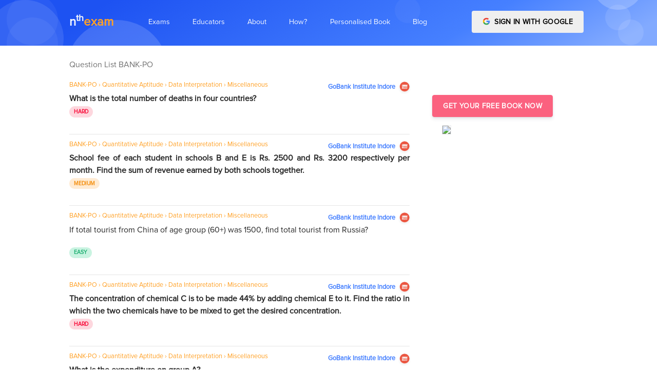

--- FILE ---
content_type: text/html; charset=utf-8
request_url: https://nthexam.com/questions?cat_l3_id=596
body_size: 13951
content:
<!DOCTYPE html><html lang="en"><head>
	<base href="/">
	<meta charset="utf-8">
	<meta name="viewport" content="width=device-width, initial-scale=1, shrink-to-fit=no">
	<title>Practice Free Questions for BANK-PO MOCK TEST 2026 - 2027   → Quantitative Aptitude → Data Interpretation | nthexam</title>

	<meta name="description" content="Free practice question for the BANK-PO → Quantitative Aptitude → Data Interpretation, content curated by different authors, institutes and publication house and official exams ">
	<meta name="author" content="Atul Joshi, founder - nthexam.com">
	<meta name="copyright" content="Nthgram Technologies Private Limited ← nthexam.com">
	<meta charset="utf-8">
	<!-- Favicon -->
	<link href="./assets/img/brand/favicon.png" rel="icon" type="image/png">
	<!-- Fonts -->
	<link href="https://fonts.googleapis.com/css?family=Open+Sans:300,400,600,700" rel="stylesheet">
	<!-- Icons -->
	<link href="./assets/vendor/nucleo/css/nucleo.css" rel="stylesheet">
	<link href="./assets/vendor/font-awesome/css/font-awesome.min.css" rel="stylesheet">

<link rel="stylesheet" href="styles.89797b6e80c864e3b28a.css"><style ng-transition="serverApp">
/*# sourceMappingURL=[data-uri] */</style><style ng-transition="serverApp">
/*# sourceMappingURL=[data-uri] */</style><style ng-transition="serverApp">
/*# sourceMappingURL=[data-uri] */</style><link rel="canonical" href="https://nthexam.com/questions?cat_l3_id=596"><style ng-transition="serverApp">.q_list[_ngcontent-sc5]   p[_ngcontent-sc5] {
  margin-bottom: 0; }
.profile_img[_ngcontent-sc5] {
  box-shadow: rgba(0, 0, 0, 0.2) 1px 1px 9px; }
.blur[_ngcontent-sc5] {
  -webkit-filter: blur(2.5px);
  -moz-filter: blur(2.5px);
  -o-filter: blur(2.5px);
  -ms-filter: blur(2.5px);
  filter: blur(2.5px);
  background-color: #fff;
  color: #aaa; }
#container[_ngcontent-sc5] {
  position: relative; }
#navi[_ngcontent-sc5], #infoi[_ngcontent-sc5] {
  width: 100%;
  height: 100%;
  position: absolute;
  top: 0;
  left: 0; }
#infoi[_ngcontent-sc5] {
  z-index: 10; }
.ques-content[_ngcontent-sc5]     img {
  filter: gray;
  
  -webkit-filter: grayscale(1);
  
  filter: grayscale(1);
  
  max-width: 100%;
  height: auto; }
@media only screen and (max-width: 767px) {
  .ques-content[_ngcontent-sc5]     img {
    max-width: 100%;
    height: auto; } }
/*# sourceMappingURL=[data-uri] */</style></head>
<body>
<app-root _nghost-sc0="" ng-version="7.2.9"><app-navbar _ngcontent-sc0="" _nghost-sc1=""><nav _ngcontent-sc1="" class="navbar navbar-main navbar-expand-lg navbar-transparent navbar-light headroom headroom--top headroom--pinned" id="navbar-main"><div _ngcontent-sc1="" class="container"><a _ngcontent-sc1="" class="navbar-brand mr-lg-5" style="text-transform: lowercase; font-weight: bolder; font-size: 24px;" href="/"><span _ngcontent-sc1="" style="color: #F3F7FF">n<sup _ngcontent-sc1="">th</sup></span><span _ngcontent-sc1="" style="color: #FFA127">exam</span></a><button _ngcontent-sc1="" aria-controls="navbar_global" class="navbar-toggler" type="button" aria-expanded="false"><span _ngcontent-sc1="" class="navbar-toggler-icon"></span></button><div _ngcontent-sc1="" class="navbar-collapse collapse" id="navbar_global"><div _ngcontent-sc1="" class="navbar-collapse-header"><div _ngcontent-sc1="" class="row"><div _ngcontent-sc1="" class="col-6 collapse-brand"><a _ngcontent-sc1="" class="navbar-brand mr-lg-5" style="text-transform: lowercase; font-weight: bolder; font-size: 24px;" href="/"><span _ngcontent-sc1="" class="text-primary">n<sup _ngcontent-sc1="">th</sup></span><span _ngcontent-sc1="" class="text-warning">exam</span></a></div><div _ngcontent-sc1="" class="col-6 collapse-close"><button _ngcontent-sc1="" aria-controls="navbar_global" class="navbar-toggler" type="button" aria-expanded="false"><span _ngcontent-sc1=""></span><span _ngcontent-sc1=""></span></button></div></div></div><ul _ngcontent-sc1="" class="navbar-nav navbar-nav-hover align-items-lg-center"><li _ngcontent-sc1="" class="nav-item dropdown" ngbdropdown=""><a _ngcontent-sc1="" aria-haspopup="true" class="nav-link no-caret dropdown-toggle" data-toggle="dropdown" id="dropdownMenu1" ngbdropdowntoggle="" role="button" aria-expanded="false"><i _ngcontent-sc1="" class="ni ni-ui-04 d-lg-none"></i><span _ngcontent-sc1="" class="nav-link-inner--text">Exams</span></a><div _ngcontent-sc1="" aria-labelledby="dropdownMenu1" class="dropdown-menu-xxl dropdown-menu" ngbdropdownmenu="" x-placement="bottom-left"><div _ngcontent-sc1="" class="dropdown-menu-inner"><a _ngcontent-sc1="" class="media d-flex align-items-center" routerlinkactive="active" href="/exams/bank-po"><div _ngcontent-sc1="" class="icon icon-shape bg-gradient-info rounded-circle text-white"><i _ngcontent-sc1="" aria-hidden="true" class="fa fa-inr"></i></div><div _ngcontent-sc1="" class="media-body ml-3"><h6 _ngcontent-sc1="" class="heading text-primary mb-md-1">BANKING/SSC</h6><p _ngcontent-sc1="" class="description d-none d-md-inline-block mb-0">Bank PO is a Managerial Level post offered in various banks of the country. This exam is conducted by various recruiting bodies to recruit Bank PO every year. These recruiting bodies are IBPS, SBI, IPPB etc.</p></div></a><a _ngcontent-sc1="" class="media d-flex align-items-center" routerlinkactive="active" href="/exams/neet"><div _ngcontent-sc1="" class="icon icon-shape bg-gradient-primary rounded-circle text-white"><i _ngcontent-sc1="" aria-hidden="true" class="fa fa-plus-square"></i></div><div _ngcontent-sc1="" class="media-body ml-3"><h6 _ngcontent-sc1="" class="heading text-primary mb-md-1">NEET EXAM</h6><p _ngcontent-sc1="" class="description d-none d-md-inline-block mb-0">The National Eligibility cum Entrance Test or NEET-UG is an entrance examination in India for students who wish to study any graduate medical course (MBBS/ dental course (BDS) or postgraduate course (MD / MS) in government or private medical colleges in India</p></div></a><a _ngcontent-sc1="" class="media d-flex align-items-center" routerlinkactive="active" href="/exams/jee-ma"><div _ngcontent-sc1="" class="icon icon-shape bg-gradient-success rounded-circle text-white"><i _ngcontent-sc1="" aria-hidden="true" class="fa fa-laptop"></i></div><div _ngcontent-sc1="" class="media-body ml-3"><h6 _ngcontent-sc1="" class="heading text-primary mb-md-1">IIT MAINS AND ADVANCE</h6><p _ngcontent-sc1="" class="description d-none d-md-inline-block mb-0">The Joint Entrance Examination (Main) formerly All India Engineering Entrance Examination is an examination organised by the Central Board of Secondary Education in India</p></div></a><div _ngcontent-sc1="" class="media d-flex align-items-center"><div _ngcontent-sc1="" class="icon icon-shape bg-gradient-warning rounded-circle text-white"><i _ngcontent-sc1="" aria-hidden="true" class="fa fa-university"></i></div><div _ngcontent-sc1="" class="media-body ml-3"><h5 _ngcontent-sc1="" class="heading text-warning mb-md-1">GATE CS-ECE-CIVIL</h5><p _ngcontent-sc1="" class="description d-none d-md-inline-block mb-0">The Graduate Aptitude Test in Engineering (GATE) is an examination that primarily tests the comprehensive understanding of various undergraduate subjects in engineering and science</p><div _ngcontent-sc1=""><a _ngcontent-sc1="" class="badge badge-primary mr-2" routerlinkactive="active" href="/exams/gate-cs">GATE-Computers</a><a _ngcontent-sc1="" class="badge badge-success mr-2" routerlinkactive="active" href="/exams/gate-ec">GATE-Electronics</a><a _ngcontent-sc1="" class="badge badge-warning mr-2" routerlinkactive="active" href="/exams/gate-ce">GATE-Civil</a></div></div></div><a _ngcontent-sc1="" class="media d-flex align-items-center" routerlinkactive="active" style="display: none !important;" href="/exams/banking"><div _ngcontent-sc1="" class="icon icon-shape bg-gradient-danger rounded-circle text-white"><i _ngcontent-sc1="" class="ni ni-ui-04"></i></div><div _ngcontent-sc1="" class="media-body ml-3"><h5 _ngcontent-sc1="" class="heading text-danger mb-md-1">BANKING</h5><p _ngcontent-sc1="" class="description d-none d-md-inline-block mb-0">The Institute of Banking Personnel Selection is a recruitment body that was started with an aim to encourage the recruitment and placement of young graduates in public sector banks in India, other than the State Bank of India</p></div></a></div></div></li><li _ngcontent-sc1="" class="nav-item dropdown" ngbdropdown=""><a _ngcontent-sc1="" aria-haspopup="true" class="nav-link no-caret dropdown-toggle" data-toggle="dropdown" id="dropdownMenu2" ngbdropdowntoggle="" role="button" aria-expanded="false"><i _ngcontent-sc1="" class="ni ni-ui-04 d-lg-none"></i><span _ngcontent-sc1="" class="nav-link-inner--text">Educators</span></a><div _ngcontent-sc1="" aria-labelledby="dropdownMenu2" class="dropdown-menu-xl dropdown-menu" ngbdropdownmenu="" x-placement="bottom-left"><div _ngcontent-sc1="" class="dropdown-menu-inner"><a _ngcontent-sc1="" class="media d-flex align-items-center" routerlinkactive="active" target="_blank" href="/educator/institute"><div _ngcontent-sc1="" class="icon icon-shape bg-gradient-primary rounded-circle text-white"><i _ngcontent-sc1="" aria-hidden="true" class="fa fa-plus-square"></i></div><div _ngcontent-sc1="" class="media-body ml-3"><h6 _ngcontent-sc1="" class="heading text-primary mb-md-1">Institute Analytics Platform</h6><p _ngcontent-sc1="" class="description d-none d-md-inline-block mb-0">For Coaching Institutes and Schools</p></div></a><a _ngcontent-sc1="" class="media d-flex align-items-center" routerlinkactive="active" target="_blank" href="/educator"><div _ngcontent-sc1="" class="icon icon-shape bg-gradient-success rounded-circle text-white"><i _ngcontent-sc1="" aria-hidden="true" class="fa fa-laptop"></i></div><div _ngcontent-sc1="" class="media-body ml-3"><h6 _ngcontent-sc1="" class="heading text-primary mb-md-1">Content Creation Platform</h6><p _ngcontent-sc1="" class="description d-none d-md-inline-block mb-0">For Authors and Publishers</p></div></a><a _ngcontent-sc1="" class="media d-flex align-items-center" target="_blank" href="/educator/plagiarism-reporter"><div _ngcontent-sc1="" class="icon icon-shape bg-gradient-success rounded-circle text-white"><i _ngcontent-sc1="" aria-hidden="true" class="fa fa-laptop"></i></div><div _ngcontent-sc1="" class="media-body ml-3"><h6 _ngcontent-sc1="" class="heading text-primary mb-md-1">Online Plagiarism Reporter</h6><p _ngcontent-sc1="" class="description d-none d-md-inline-block mb-0">For Professors</p></div></a></div></div></li><li _ngcontent-sc1="" class="nav-item dropdown" style="display: none !important;"><a _ngcontent-sc1="" class="nav-link no-caret" data-toggle="dropdown" role="button"><i _ngcontent-sc1="" class="ni ni-collection d-lg-none"></i><span _ngcontent-sc1="" class="nav-link-inner--text">About Us</span></a><div _ngcontent-sc1="" class="dropdown-menu"><a _ngcontent-sc1="" class="dropdown-item" href="/about/landing">How it works</a><a _ngcontent-sc1="" class="dropdown-item" href="/about/team">Team</a><a _ngcontent-sc1="" class="dropdown-item" href="/about/register">Career</a></div></li><li _ngcontent-sc1="" class="nav-item dropdown"><a _ngcontent-sc1="" class="nav-link" href="/about"><i _ngcontent-sc1="" class="ni ni-collection d-lg-none"></i><span _ngcontent-sc1="" class="nav-link-inner--text">About</span></a></li><li _ngcontent-sc1="" class="nav-item dropdown"><a _ngcontent-sc1="" class="nav-link" href="/about/how-it-works"><i _ngcontent-sc1="" class="ni ni-collection d-lg-none"></i><span _ngcontent-sc1="" class="nav-link-inner--text">How?</span></a></li><li _ngcontent-sc1="" class="nav-item dropdown"><a _ngcontent-sc1="" class="nav-link" href="/about/personalised-digital-book"><i _ngcontent-sc1="" class="ni ni-collection d-lg-none"></i><span _ngcontent-sc1="" class="nav-link-inner--text">Personalised Book</span></a></li><li _ngcontent-sc1="" class="nav-item dropdown"><a _ngcontent-sc1="" class="nav-link" href="https://nthexam.com/blog" target="_blank"><i _ngcontent-sc1="" class="ni ni-collection d-lg-none"></i><span _ngcontent-sc1="" class="nav-link-inner--text">Blog</span></a></li></ul><ul _ngcontent-sc1="" class="navbar-nav align-items-lg-center ml-lg-auto"><li _ngcontent-sc1="" class="nav-item d-none d-block ml-lg-4"><!----><div _ngcontent-sc1="" id="container"><div _ngcontent-sc1="" class="btn-wrapper "><button _ngcontent-sc1="" class="btn btn-google btn-block text-uppercase"><img _ngcontent-sc1="" alt="Google sign-in" class="mr-1 mb-sm-1" src="../../assets/img/icons/common/google.svg" width="15"> Sign in with Google </button></div></div><!----></li></ul></div></div></nav></app-navbar><router-outlet _ngcontent-sc0=""></router-outlet><app-questions _nghost-sc5=""><section _ngcontent-sc5="" class="section pb-4 section-shaped"><div _ngcontent-sc5="" class="shape shape-style-1 shape-primary"><span _ngcontent-sc5="" class="span-150"></span><span _ngcontent-sc5="" class="span-50"></span><span _ngcontent-sc5="" class="span-50"></span><span _ngcontent-sc5="" class="span-75"></span><span _ngcontent-sc5="" class="span-100"></span><span _ngcontent-sc5="" class="span-75"></span><span _ngcontent-sc5="" class="span-50"></span><span _ngcontent-sc5="" class="span-100"></span><span _ngcontent-sc5="" class="span-50"></span><span _ngcontent-sc5="" class="span-100"></span></div><div _ngcontent-sc5="" class="container d-flex"><div _ngcontent-sc5="" class="col px-0"><div _ngcontent-sc5="" class="row justify-content-center text-center"></div></div></div></section><section _ngcontent-sc5="" class="mt-4"><!----><div _ngcontent-sc5="" class="container"><div _ngcontent-sc5="" class="row row-grid align-items-start"><div _ngcontent-sc5="" class="col-md-8  col-sm-12" style="z-index: 10;"><!----><!----><div _ngcontent-sc5="" class="row mb-5"><div _ngcontent-sc5="" class="col-md-12"><p _ngcontent-sc5="">Question List BANK-PO </p><div _ngcontent-sc5="" class="row"><!----><div _ngcontent-sc5="" class="col-md-12 q_list "><div _ngcontent-sc5="" class=" flex-column align-items-start"><div _ngcontent-sc5="" class="d-flex  justify-content-between"><small _ngcontent-sc5="" class="mb-1 text-warning"> BANK-PO <span _ngcontent-sc5=""> › </span> Quantitative Aptitude <span _ngcontent-sc5=""> › </span> Data Interpretation <span _ngcontent-sc5=""> › </span> Miscellaneous </small><!----><!----><div _ngcontent-sc5="" class="right text-right"><a _ngcontent-sc5="" target="_blank" href="https://www.facebook.com/groups/731925534078332"><small _ngcontent-sc5="" class="text-primary"><b _ngcontent-sc5=""> GoBank Institute Indore</b></small> &nbsp;<img _ngcontent-sc5="" alt="{{question.org_data?.name !== null ?
                                                question.org_data.name : ''}" class="img-fluid rounded-circle shadow-sm image--cover-sm-2" style="width: 20px; height:20px" src="https://mtp-uploads1.s3.us-east-2.amazonaws.com/go_bak_logo.1234.png"></a></div></div><a _ngcontent-sc5="" class="text-render" target="_blank" href="/questions/21169"><div _ngcontent-sc5="" class="secondary-text s-16 my-12 ques-content" style="text-align: justify; color:#292929"></div></a><span _ngcontent-sc5="" class="badge badge-pill badge-warning">Medium</span> &nbsp; <span _ngcontent-sc5="" class="badge badge-pill badge-primary"></span></div><hr _ngcontent-sc5="" style="margin-bottom: 10px"></div><div _ngcontent-sc5="" class="col-md-12 q_list "><div _ngcontent-sc5="" class=" flex-column align-items-start"><div _ngcontent-sc5="" class="d-flex  justify-content-between"><small _ngcontent-sc5="" class="mb-1 text-warning"> BANK-PO <span _ngcontent-sc5=""> › </span> Quantitative Aptitude <span _ngcontent-sc5=""> › </span> Data Interpretation <span _ngcontent-sc5=""> › </span> Miscellaneous </small><!----><!----><div _ngcontent-sc5="" class="right text-right"><a _ngcontent-sc5="" target="_blank" href="https://www.facebook.com/groups/731925534078332"><small _ngcontent-sc5="" class="text-primary"><b _ngcontent-sc5=""> GoBank Institute Indore</b></small> &nbsp;<img _ngcontent-sc5="" alt="{{question.org_data?.name !== null ?
                                                question.org_data.name : ''}" class="img-fluid rounded-circle shadow-sm image--cover-sm-2" style="width: 20px; height:20px" src="https://mtp-uploads1.s3.us-east-2.amazonaws.com/go_bak_logo.1234.png"></a></div></div><a _ngcontent-sc5="" class="text-render" target="_blank" href="/questions/21161"><div _ngcontent-sc5="" class="secondary-text s-16 my-12 ques-content" style="text-align: justify; color:#292929"></div></a><span _ngcontent-sc5="" class="badge badge-pill badge-warning">Medium</span> &nbsp; <span _ngcontent-sc5="" class="badge badge-pill badge-primary"></span></div><hr _ngcontent-sc5="" style="margin-bottom: 10px"></div><div _ngcontent-sc5="" class="col-md-12 q_list "><div _ngcontent-sc5="" class=" flex-column align-items-start"><div _ngcontent-sc5="" class="d-flex  justify-content-between"><small _ngcontent-sc5="" class="mb-1 text-warning"> BANK-PO <span _ngcontent-sc5=""> › </span> Quantitative Aptitude <span _ngcontent-sc5=""> › </span> Data Interpretation <span _ngcontent-sc5=""> › </span> Miscellaneous </small><!----><!----><div _ngcontent-sc5="" class="right text-right"><a _ngcontent-sc5="" target="_blank" href="https://www.facebook.com/groups/731925534078332"><small _ngcontent-sc5="" class="text-primary"><b _ngcontent-sc5=""> GoBank Institute Indore</b></small> &nbsp;<img _ngcontent-sc5="" alt="{{question.org_data?.name !== null ?
                                                question.org_data.name : ''}" class="img-fluid rounded-circle shadow-sm image--cover-sm-2" style="width: 20px; height:20px" src="https://mtp-uploads1.s3.us-east-2.amazonaws.com/go_bak_logo.1234.png"></a></div></div><a _ngcontent-sc5="" class="text-render" target="_blank" href="/questions/21176"><div _ngcontent-sc5="" class="secondary-text s-16 my-12 ques-content" style="text-align: justify; color:#292929"></div></a><span _ngcontent-sc5="" class="badge badge-pill badge-danger">Hard</span> &nbsp; <span _ngcontent-sc5="" class="badge badge-pill badge-primary"></span></div><hr _ngcontent-sc5="" style="margin-bottom: 10px"></div><div _ngcontent-sc5="" class="col-md-12 q_list "><div _ngcontent-sc5="" class=" flex-column align-items-start"><div _ngcontent-sc5="" class="d-flex  justify-content-between"><small _ngcontent-sc5="" class="mb-1 text-warning"> BANK-PO <span _ngcontent-sc5=""> › </span> Quantitative Aptitude <span _ngcontent-sc5=""> › </span> Data Interpretation <span _ngcontent-sc5=""> › </span> Miscellaneous </small><!----><!----><div _ngcontent-sc5="" class="right text-right"><a _ngcontent-sc5="" target="_blank" href="https://www.facebook.com/groups/731925534078332"><small _ngcontent-sc5="" class="text-primary"><b _ngcontent-sc5=""> GoBank Institute Indore</b></small> &nbsp;<img _ngcontent-sc5="" alt="{{question.org_data?.name !== null ?
                                                question.org_data.name : ''}" class="img-fluid rounded-circle shadow-sm image--cover-sm-2" style="width: 20px; height:20px" src="https://mtp-uploads1.s3.us-east-2.amazonaws.com/go_bak_logo.1234.png"></a></div></div><a _ngcontent-sc5="" class="text-render" target="_blank" href="/questions/21160"><div _ngcontent-sc5="" class="secondary-text s-16 my-12 ques-content" style="text-align: justify; color:#292929"></div></a><span _ngcontent-sc5="" class="badge badge-pill badge-warning">Medium</span> &nbsp; <span _ngcontent-sc5="" class="badge badge-pill badge-primary"></span></div><hr _ngcontent-sc5="" style="margin-bottom: 10px"></div><div _ngcontent-sc5="" class="col-md-12 q_list "><div _ngcontent-sc5="" class=" flex-column align-items-start"><div _ngcontent-sc5="" class="d-flex  justify-content-between"><small _ngcontent-sc5="" class="mb-1 text-warning"> BANK-PO <span _ngcontent-sc5=""> › </span> Quantitative Aptitude <span _ngcontent-sc5=""> › </span> Data Interpretation <span _ngcontent-sc5=""> › </span> Miscellaneous </small><!----><!----><div _ngcontent-sc5="" class="right text-right"><a _ngcontent-sc5="" target="_blank" href="https://www.facebook.com/groups/731925534078332"><small _ngcontent-sc5="" class="text-primary"><b _ngcontent-sc5=""> GoBank Institute Indore</b></small> &nbsp;<img _ngcontent-sc5="" alt="{{question.org_data?.name !== null ?
                                                question.org_data.name : ''}" class="img-fluid rounded-circle shadow-sm image--cover-sm-2" style="width: 20px; height:20px" src="https://mtp-uploads1.s3.us-east-2.amazonaws.com/go_bak_logo.1234.png"></a></div></div><a _ngcontent-sc5="" class="text-render" target="_blank" href="/questions/21168"><div _ngcontent-sc5="" class="secondary-text s-16 my-12 ques-content" style="text-align: justify; color:#292929"></div></a><span _ngcontent-sc5="" class="badge badge-pill badge-warning">Medium</span> &nbsp; <span _ngcontent-sc5="" class="badge badge-pill badge-primary"></span></div><hr _ngcontent-sc5="" style="margin-bottom: 10px"></div><div _ngcontent-sc5="" class="col-md-12 q_list "><div _ngcontent-sc5="" class=" flex-column align-items-start"><div _ngcontent-sc5="" class="d-flex  justify-content-between"><small _ngcontent-sc5="" class="mb-1 text-warning"> BANK-PO <span _ngcontent-sc5=""> › </span> Quantitative Aptitude <span _ngcontent-sc5=""> › </span> Data Interpretation <span _ngcontent-sc5=""> › </span> Miscellaneous </small><!----><!----><div _ngcontent-sc5="" class="right text-right"><a _ngcontent-sc5="" target="_blank" href="https://www.facebook.com/groups/731925534078332"><small _ngcontent-sc5="" class="text-primary"><b _ngcontent-sc5=""> GoBank Institute Indore</b></small> &nbsp;<img _ngcontent-sc5="" alt="{{question.org_data?.name !== null ?
                                                question.org_data.name : ''}" class="img-fluid rounded-circle shadow-sm image--cover-sm-2" style="width: 20px; height:20px" src="https://mtp-uploads1.s3.us-east-2.amazonaws.com/go_bak_logo.1234.png"></a></div></div><a _ngcontent-sc5="" class="text-render" target="_blank" href="/questions/21163"><div _ngcontent-sc5="" class="secondary-text s-16 my-12 ques-content" style="text-align: justify; color:#292929"></div></a><span _ngcontent-sc5="" class="badge badge-pill badge-warning">Medium</span> &nbsp; <span _ngcontent-sc5="" class="badge badge-pill badge-primary"></span></div><hr _ngcontent-sc5="" style="margin-bottom: 10px"></div><div _ngcontent-sc5="" class="col-md-12 q_list "><div _ngcontent-sc5="" class=" flex-column align-items-start"><div _ngcontent-sc5="" class="d-flex  justify-content-between"><small _ngcontent-sc5="" class="mb-1 text-warning"> BANK-PO <span _ngcontent-sc5=""> › </span> Quantitative Aptitude <span _ngcontent-sc5=""> › </span> Data Interpretation <span _ngcontent-sc5=""> › </span> Miscellaneous </small><!----><!----><div _ngcontent-sc5="" class="right text-right"><a _ngcontent-sc5="" target="_blank" href="https://www.facebook.com/groups/731925534078332"><small _ngcontent-sc5="" class="text-primary"><b _ngcontent-sc5=""> GoBank Institute Indore</b></small> &nbsp;<img _ngcontent-sc5="" alt="{{question.org_data?.name !== null ?
                                                question.org_data.name : ''}" class="img-fluid rounded-circle shadow-sm image--cover-sm-2" style="width: 20px; height:20px" src="https://mtp-uploads1.s3.us-east-2.amazonaws.com/go_bak_logo.1234.png"></a></div></div><a _ngcontent-sc5="" class="text-render" target="_blank" href="/questions/21156"><div _ngcontent-sc5="" class="secondary-text s-16 my-12 ques-content" style="text-align: justify; color:#292929"></div></a><span _ngcontent-sc5="" class="badge badge-pill badge-success">Easy</span> &nbsp; <span _ngcontent-sc5="" class="badge badge-pill badge-primary"></span></div><hr _ngcontent-sc5="" style="margin-bottom: 10px"></div><div _ngcontent-sc5="" class="col-md-12 q_list "><div _ngcontent-sc5="" class=" flex-column align-items-start"><div _ngcontent-sc5="" class="d-flex  justify-content-between"><small _ngcontent-sc5="" class="mb-1 text-warning"> BANK-PO <span _ngcontent-sc5=""> › </span> Quantitative Aptitude <span _ngcontent-sc5=""> › </span> Data Interpretation <span _ngcontent-sc5=""> › </span> Miscellaneous </small><!----><!----><div _ngcontent-sc5="" class="right text-right"><a _ngcontent-sc5="" target="_blank" href="https://www.facebook.com/groups/731925534078332"><small _ngcontent-sc5="" class="text-primary"><b _ngcontent-sc5=""> GoBank Institute Indore</b></small> &nbsp;<img _ngcontent-sc5="" alt="{{question.org_data?.name !== null ?
                                                question.org_data.name : ''}" class="img-fluid rounded-circle shadow-sm image--cover-sm-2" style="width: 20px; height:20px" src="https://mtp-uploads1.s3.us-east-2.amazonaws.com/go_bak_logo.1234.png"></a></div></div><a _ngcontent-sc5="" class="text-render" target="_blank" href="/questions/21180"><div _ngcontent-sc5="" class="secondary-text s-16 my-12 ques-content" style="text-align: justify; color:#292929"></div></a><span _ngcontent-sc5="" class="badge badge-pill badge-danger">Hard</span> &nbsp; <span _ngcontent-sc5="" class="badge badge-pill badge-primary"></span></div><hr _ngcontent-sc5="" style="margin-bottom: 10px"></div><div _ngcontent-sc5="" class="col-md-12 q_list "><div _ngcontent-sc5="" class=" flex-column align-items-start"><div _ngcontent-sc5="" class="d-flex  justify-content-between"><small _ngcontent-sc5="" class="mb-1 text-warning"> BANK-PO <span _ngcontent-sc5=""> › </span> Quantitative Aptitude <span _ngcontent-sc5=""> › </span> Data Interpretation <span _ngcontent-sc5=""> › </span> Miscellaneous </small><!----><!----><div _ngcontent-sc5="" class="right text-right"><a _ngcontent-sc5="" target="_blank" href="https://www.facebook.com/groups/731925534078332"><small _ngcontent-sc5="" class="text-primary"><b _ngcontent-sc5=""> GoBank Institute Indore</b></small> &nbsp;<img _ngcontent-sc5="" alt="{{question.org_data?.name !== null ?
                                                question.org_data.name : ''}" class="img-fluid rounded-circle shadow-sm image--cover-sm-2" style="width: 20px; height:20px" src="https://mtp-uploads1.s3.us-east-2.amazonaws.com/go_bak_logo.1234.png"></a></div></div><a _ngcontent-sc5="" class="text-render" target="_blank" href="/questions/21164"><div _ngcontent-sc5="" class="secondary-text s-16 my-12 ques-content" style="text-align: justify; color:#292929"></div></a><span _ngcontent-sc5="" class="badge badge-pill badge-warning">Medium</span> &nbsp; <span _ngcontent-sc5="" class="badge badge-pill badge-primary"></span></div><hr _ngcontent-sc5="" style="margin-bottom: 10px"></div><div _ngcontent-sc5="" class="col-md-12 q_list "><div _ngcontent-sc5="" class=" flex-column align-items-start"><div _ngcontent-sc5="" class="d-flex  justify-content-between"><small _ngcontent-sc5="" class="mb-1 text-warning"> BANK-PO <span _ngcontent-sc5=""> › </span> Quantitative Aptitude <span _ngcontent-sc5=""> › </span> Data Interpretation <span _ngcontent-sc5=""> › </span> Miscellaneous </small><!----><!----><div _ngcontent-sc5="" class="right text-right"><a _ngcontent-sc5="" target="_blank" href="https://www.facebook.com/groups/731925534078332"><small _ngcontent-sc5="" class="text-primary"><b _ngcontent-sc5=""> GoBank Institute Indore</b></small> &nbsp;<img _ngcontent-sc5="" alt="{{question.org_data?.name !== null ?
                                                question.org_data.name : ''}" class="img-fluid rounded-circle shadow-sm image--cover-sm-2" style="width: 20px; height:20px" src="https://mtp-uploads1.s3.us-east-2.amazonaws.com/go_bak_logo.1234.png"></a></div></div><a _ngcontent-sc5="" class="text-render" target="_blank" href="/questions/21153"><div _ngcontent-sc5="" class="secondary-text s-16 my-12 ques-content" style="text-align: justify; color:#292929"></div></a><span _ngcontent-sc5="" class="badge badge-pill badge-success">Easy</span> &nbsp; <span _ngcontent-sc5="" class="badge badge-pill badge-primary"></span></div><hr _ngcontent-sc5="" style="margin-bottom: 10px"></div><div _ngcontent-sc5="" class="col-md-12 q_list "><div _ngcontent-sc5="" class=" flex-column align-items-start"><div _ngcontent-sc5="" class="d-flex  justify-content-between"><small _ngcontent-sc5="" class="mb-1 text-warning"> BANK-PO <span _ngcontent-sc5=""> › </span> Quantitative Aptitude <span _ngcontent-sc5=""> › </span> Data Interpretation <span _ngcontent-sc5=""> › </span> Miscellaneous </small><!----><!----><div _ngcontent-sc5="" class="right text-right"><a _ngcontent-sc5="" target="_blank" href="https://www.facebook.com/groups/731925534078332"><small _ngcontent-sc5="" class="text-primary"><b _ngcontent-sc5=""> GoBank Institute Indore</b></small> &nbsp;<img _ngcontent-sc5="" alt="{{question.org_data?.name !== null ?
                                                question.org_data.name : ''}" class="img-fluid rounded-circle shadow-sm image--cover-sm-2" style="width: 20px; height:20px" src="https://mtp-uploads1.s3.us-east-2.amazonaws.com/go_bak_logo.1234.png"></a></div></div><a _ngcontent-sc5="" class="text-render" target="_blank" href="/questions/21173"><div _ngcontent-sc5="" class="secondary-text s-16 my-12 ques-content" style="text-align: justify; color:#292929"></div></a><span _ngcontent-sc5="" class="badge badge-pill badge-warning">Medium</span> &nbsp; <span _ngcontent-sc5="" class="badge badge-pill badge-primary"></span></div><hr _ngcontent-sc5="" style="margin-bottom: 10px"></div><div _ngcontent-sc5="" class="col-md-12 q_list "><div _ngcontent-sc5="" class=" flex-column align-items-start"><div _ngcontent-sc5="" class="d-flex  justify-content-between"><small _ngcontent-sc5="" class="mb-1 text-warning"> BANK-PO <span _ngcontent-sc5=""> › </span> Quantitative Aptitude <span _ngcontent-sc5=""> › </span> Data Interpretation <span _ngcontent-sc5=""> › </span> Miscellaneous </small><!----><!----><div _ngcontent-sc5="" class="right text-right"><a _ngcontent-sc5="" target="_blank" href="https://www.facebook.com/groups/731925534078332"><small _ngcontent-sc5="" class="text-primary"><b _ngcontent-sc5=""> GoBank Institute Indore</b></small> &nbsp;<img _ngcontent-sc5="" alt="{{question.org_data?.name !== null ?
                                                question.org_data.name : ''}" class="img-fluid rounded-circle shadow-sm image--cover-sm-2" style="width: 20px; height:20px" src="https://mtp-uploads1.s3.us-east-2.amazonaws.com/go_bak_logo.1234.png"></a></div></div><a _ngcontent-sc5="" class="text-render" target="_blank" href="/questions/21172"><div _ngcontent-sc5="" class="secondary-text s-16 my-12 ques-content" style="text-align: justify; color:#292929"></div></a><span _ngcontent-sc5="" class="badge badge-pill badge-warning">Medium</span> &nbsp; <span _ngcontent-sc5="" class="badge badge-pill badge-primary"></span></div><hr _ngcontent-sc5="" style="margin-bottom: 10px"></div><div _ngcontent-sc5="" class="col-md-12 q_list "><div _ngcontent-sc5="" class=" flex-column align-items-start"><div _ngcontent-sc5="" class="d-flex  justify-content-between"><small _ngcontent-sc5="" class="mb-1 text-warning"> BANK-PO <span _ngcontent-sc5=""> › </span> Quantitative Aptitude <span _ngcontent-sc5=""> › </span> Data Interpretation <span _ngcontent-sc5=""> › </span> Miscellaneous </small><!----><!----><div _ngcontent-sc5="" class="right text-right"><a _ngcontent-sc5="" target="_blank" href="https://www.facebook.com/groups/731925534078332"><small _ngcontent-sc5="" class="text-primary"><b _ngcontent-sc5=""> GoBank Institute Indore</b></small> &nbsp;<img _ngcontent-sc5="" alt="{{question.org_data?.name !== null ?
                                                question.org_data.name : ''}" class="img-fluid rounded-circle shadow-sm image--cover-sm-2" style="width: 20px; height:20px" src="https://mtp-uploads1.s3.us-east-2.amazonaws.com/go_bak_logo.1234.png"></a></div></div><a _ngcontent-sc5="" class="text-render" target="_blank" href="/questions/21170"><div _ngcontent-sc5="" class="secondary-text s-16 my-12 ques-content" style="text-align: justify; color:#292929"></div></a><span _ngcontent-sc5="" class="badge badge-pill badge-warning">Medium</span> &nbsp; <span _ngcontent-sc5="" class="badge badge-pill badge-primary"></span></div><hr _ngcontent-sc5="" style="margin-bottom: 10px"></div><div _ngcontent-sc5="" class="col-md-12 q_list "><div _ngcontent-sc5="" class=" flex-column align-items-start"><div _ngcontent-sc5="" class="d-flex  justify-content-between"><small _ngcontent-sc5="" class="mb-1 text-warning"> BANK-PO <span _ngcontent-sc5=""> › </span> Quantitative Aptitude <span _ngcontent-sc5=""> › </span> Data Interpretation <span _ngcontent-sc5=""> › </span> Miscellaneous </small><!----><!----><div _ngcontent-sc5="" class="right text-right"><a _ngcontent-sc5="" target="_blank" href="https://www.facebook.com/groups/731925534078332"><small _ngcontent-sc5="" class="text-primary"><b _ngcontent-sc5=""> GoBank Institute Indore</b></small> &nbsp;<img _ngcontent-sc5="" alt="{{question.org_data?.name !== null ?
                                                question.org_data.name : ''}" class="img-fluid rounded-circle shadow-sm image--cover-sm-2" style="width: 20px; height:20px" src="https://mtp-uploads1.s3.us-east-2.amazonaws.com/go_bak_logo.1234.png"></a></div></div><a _ngcontent-sc5="" class="text-render" target="_blank" href="/questions/21165"><div _ngcontent-sc5="" class="secondary-text s-16 my-12 ques-content" style="text-align: justify; color:#292929"></div></a><span _ngcontent-sc5="" class="badge badge-pill badge-warning">Medium</span> &nbsp; <span _ngcontent-sc5="" class="badge badge-pill badge-primary"></span></div><hr _ngcontent-sc5="" style="margin-bottom: 10px"></div><div _ngcontent-sc5="" class="col-md-12 q_list "><div _ngcontent-sc5="" class=" flex-column align-items-start"><div _ngcontent-sc5="" class="d-flex  justify-content-between"><small _ngcontent-sc5="" class="mb-1 text-warning"> BANK-PO <span _ngcontent-sc5=""> › </span> Quantitative Aptitude <span _ngcontent-sc5=""> › </span> Data Interpretation <span _ngcontent-sc5=""> › </span> Miscellaneous </small><!----><!----><div _ngcontent-sc5="" class="right text-right"><a _ngcontent-sc5="" target="_blank" href="https://www.facebook.com/groups/731925534078332"><small _ngcontent-sc5="" class="text-primary"><b _ngcontent-sc5=""> GoBank Institute Indore</b></small> &nbsp;<img _ngcontent-sc5="" alt="{{question.org_data?.name !== null ?
                                                question.org_data.name : ''}" class="img-fluid rounded-circle shadow-sm image--cover-sm-2" style="width: 20px; height:20px" src="https://mtp-uploads1.s3.us-east-2.amazonaws.com/go_bak_logo.1234.png"></a></div></div><a _ngcontent-sc5="" class="text-render" target="_blank" href="/questions/21185"><div _ngcontent-sc5="" class="secondary-text s-16 my-12 ques-content" style="text-align: justify; color:#292929"></div></a><span _ngcontent-sc5="" class="badge badge-pill badge-danger">Hard</span> &nbsp; <span _ngcontent-sc5="" class="badge badge-pill badge-primary"></span></div><hr _ngcontent-sc5="" style="margin-bottom: 10px"></div><div _ngcontent-sc5="" class="col-md-12 q_list "><div _ngcontent-sc5="" class=" flex-column align-items-start"><div _ngcontent-sc5="" class="d-flex  justify-content-between"><small _ngcontent-sc5="" class="mb-1 text-warning"> BANK-PO <span _ngcontent-sc5=""> › </span> Quantitative Aptitude <span _ngcontent-sc5=""> › </span> Data Interpretation <span _ngcontent-sc5=""> › </span> Miscellaneous </small><!----><!----><div _ngcontent-sc5="" class="right text-right"><a _ngcontent-sc5="" target="_blank" href="https://www.facebook.com/groups/731925534078332"><small _ngcontent-sc5="" class="text-primary"><b _ngcontent-sc5=""> GoBank Institute Indore</b></small> &nbsp;<img _ngcontent-sc5="" alt="{{question.org_data?.name !== null ?
                                                question.org_data.name : ''}" class="img-fluid rounded-circle shadow-sm image--cover-sm-2" style="width: 20px; height:20px" src="https://mtp-uploads1.s3.us-east-2.amazonaws.com/go_bak_logo.1234.png"></a></div></div><a _ngcontent-sc5="" class="text-render" target="_blank" href="/questions/21157"><div _ngcontent-sc5="" class="secondary-text s-16 my-12 ques-content" style="text-align: justify; color:#292929"></div></a><span _ngcontent-sc5="" class="badge badge-pill badge-success">Easy</span> &nbsp; <span _ngcontent-sc5="" class="badge badge-pill badge-primary"></span></div><hr _ngcontent-sc5="" style="margin-bottom: 10px"></div><div _ngcontent-sc5="" class="col-md-12 q_list "><div _ngcontent-sc5="" class=" flex-column align-items-start"><div _ngcontent-sc5="" class="d-flex  justify-content-between"><small _ngcontent-sc5="" class="mb-1 text-warning"> BANK-PO <span _ngcontent-sc5=""> › </span> Quantitative Aptitude <span _ngcontent-sc5=""> › </span> Data Interpretation <span _ngcontent-sc5=""> › </span> Miscellaneous </small><!----><!----><div _ngcontent-sc5="" class="right text-right"><a _ngcontent-sc5="" target="_blank" href="https://www.facebook.com/groups/731925534078332"><small _ngcontent-sc5="" class="text-primary"><b _ngcontent-sc5=""> GoBank Institute Indore</b></small> &nbsp;<img _ngcontent-sc5="" alt="{{question.org_data?.name !== null ?
                                                question.org_data.name : ''}" class="img-fluid rounded-circle shadow-sm image--cover-sm-2" style="width: 20px; height:20px" src="https://mtp-uploads1.s3.us-east-2.amazonaws.com/go_bak_logo.1234.png"></a></div></div><a _ngcontent-sc5="" class="text-render" target="_blank" href="/questions/21175"><div _ngcontent-sc5="" class="secondary-text s-16 my-12 ques-content" style="text-align: justify; color:#292929"></div></a><span _ngcontent-sc5="" class="badge badge-pill badge-danger">Hard</span> &nbsp; <span _ngcontent-sc5="" class="badge badge-pill badge-primary"></span></div><hr _ngcontent-sc5="" style="margin-bottom: 10px"></div><div _ngcontent-sc5="" class="col-md-12 q_list "><div _ngcontent-sc5="" class=" flex-column align-items-start"><div _ngcontent-sc5="" class="d-flex  justify-content-between"><small _ngcontent-sc5="" class="mb-1 text-warning"> BANK-PO <span _ngcontent-sc5=""> › </span> Quantitative Aptitude <span _ngcontent-sc5=""> › </span> Data Interpretation <span _ngcontent-sc5=""> › </span> Miscellaneous </small><!----><!----><div _ngcontent-sc5="" class="right text-right"><a _ngcontent-sc5="" target="_blank" href="https://www.facebook.com/groups/731925534078332"><small _ngcontent-sc5="" class="text-primary"><b _ngcontent-sc5=""> GoBank Institute Indore</b></small> &nbsp;<img _ngcontent-sc5="" alt="{{question.org_data?.name !== null ?
                                                question.org_data.name : ''}" class="img-fluid rounded-circle shadow-sm image--cover-sm-2" style="width: 20px; height:20px" src="https://mtp-uploads1.s3.us-east-2.amazonaws.com/go_bak_logo.1234.png"></a></div></div><a _ngcontent-sc5="" class="text-render" target="_blank" href="/questions/21151"><div _ngcontent-sc5="" class="secondary-text s-16 my-12 ques-content" style="text-align: justify; color:#292929"></div></a><span _ngcontent-sc5="" class="badge badge-pill badge-success">Easy</span> &nbsp; <span _ngcontent-sc5="" class="badge badge-pill badge-primary"></span></div><hr _ngcontent-sc5="" style="margin-bottom: 10px"></div><div _ngcontent-sc5="" class="col-md-12 q_list "><div _ngcontent-sc5="" class=" flex-column align-items-start"><div _ngcontent-sc5="" class="d-flex  justify-content-between"><small _ngcontent-sc5="" class="mb-1 text-warning"> BANK-PO <span _ngcontent-sc5=""> › </span> Quantitative Aptitude <span _ngcontent-sc5=""> › </span> Data Interpretation <span _ngcontent-sc5=""> › </span> Miscellaneous </small><!----><!----><div _ngcontent-sc5="" class="right text-right"><a _ngcontent-sc5="" target="_blank" href="https://www.facebook.com/groups/731925534078332"><small _ngcontent-sc5="" class="text-primary"><b _ngcontent-sc5=""> GoBank Institute Indore</b></small> &nbsp;<img _ngcontent-sc5="" alt="{{question.org_data?.name !== null ?
                                                question.org_data.name : ''}" class="img-fluid rounded-circle shadow-sm image--cover-sm-2" style="width: 20px; height:20px" src="https://mtp-uploads1.s3.us-east-2.amazonaws.com/go_bak_logo.1234.png"></a></div></div><a _ngcontent-sc5="" class="text-render" target="_blank" href="/questions/21178"><div _ngcontent-sc5="" class="secondary-text s-16 my-12 ques-content" style="text-align: justify; color:#292929"></div></a><span _ngcontent-sc5="" class="badge badge-pill badge-danger">Hard</span> &nbsp; <span _ngcontent-sc5="" class="badge badge-pill badge-primary"></span></div><hr _ngcontent-sc5="" style="margin-bottom: 10px"></div><div _ngcontent-sc5="" class="col-md-12 q_list "><div _ngcontent-sc5="" class=" flex-column align-items-start"><div _ngcontent-sc5="" class="d-flex  justify-content-between"><small _ngcontent-sc5="" class="mb-1 text-warning"> BANK-PO <span _ngcontent-sc5=""> › </span> Quantitative Aptitude <span _ngcontent-sc5=""> › </span> Data Interpretation <span _ngcontent-sc5=""> › </span> Miscellaneous </small><!----><!----><div _ngcontent-sc5="" class="right text-right"><a _ngcontent-sc5="" target="_blank" href="https://www.facebook.com/groups/731925534078332"><small _ngcontent-sc5="" class="text-primary"><b _ngcontent-sc5=""> GoBank Institute Indore</b></small> &nbsp;<img _ngcontent-sc5="" alt="{{question.org_data?.name !== null ?
                                                question.org_data.name : ''}" class="img-fluid rounded-circle shadow-sm image--cover-sm-2" style="width: 20px; height:20px" src="https://mtp-uploads1.s3.us-east-2.amazonaws.com/go_bak_logo.1234.png"></a></div></div><a _ngcontent-sc5="" class="text-render" target="_blank" href="/questions/21184"><div _ngcontent-sc5="" class="secondary-text s-16 my-12 ques-content" style="text-align: justify; color:#292929"></div></a><span _ngcontent-sc5="" class="badge badge-pill badge-danger">Hard</span> &nbsp; <span _ngcontent-sc5="" class="badge badge-pill badge-primary"></span></div><hr _ngcontent-sc5="" style="margin-bottom: 10px"></div><div _ngcontent-sc5="" class="col-md-12 q_list "><div _ngcontent-sc5="" class=" flex-column align-items-start"><div _ngcontent-sc5="" class="d-flex  justify-content-between"><small _ngcontent-sc5="" class="mb-1 text-warning"> BANK-PO <span _ngcontent-sc5=""> › </span> Quantitative Aptitude <span _ngcontent-sc5=""> › </span> Data Interpretation <span _ngcontent-sc5=""> › </span> Miscellaneous </small><!----><!----><div _ngcontent-sc5="" class="right text-right"><a _ngcontent-sc5="" target="_blank" href="https://www.facebook.com/groups/731925534078332"><small _ngcontent-sc5="" class="text-primary"><b _ngcontent-sc5=""> GoBank Institute Indore</b></small> &nbsp;<img _ngcontent-sc5="" alt="{{question.org_data?.name !== null ?
                                                question.org_data.name : ''}" class="img-fluid rounded-circle shadow-sm image--cover-sm-2" style="width: 20px; height:20px" src="https://mtp-uploads1.s3.us-east-2.amazonaws.com/go_bak_logo.1234.png"></a></div></div><a _ngcontent-sc5="" class="text-render" target="_blank" href="/questions/21150"><div _ngcontent-sc5="" class="secondary-text s-16 my-12 ques-content" style="text-align: justify; color:#292929"></div></a><span _ngcontent-sc5="" class="badge badge-pill badge-success">Easy</span> &nbsp; <span _ngcontent-sc5="" class="badge badge-pill badge-primary"></span></div><hr _ngcontent-sc5="" style="margin-bottom: 10px"></div><div _ngcontent-sc5="" class="col-md-12 q_list "><div _ngcontent-sc5="" class=" flex-column align-items-start"><div _ngcontent-sc5="" class="d-flex  justify-content-between"><small _ngcontent-sc5="" class="mb-1 text-warning"> BANK-PO <span _ngcontent-sc5=""> › </span> Quantitative Aptitude <span _ngcontent-sc5=""> › </span> Data Interpretation <span _ngcontent-sc5=""> › </span> Miscellaneous </small><!----><!----><div _ngcontent-sc5="" class="right text-right"><a _ngcontent-sc5="" target="_blank" href="https://www.facebook.com/groups/731925534078332"><small _ngcontent-sc5="" class="text-primary"><b _ngcontent-sc5=""> GoBank Institute Indore</b></small> &nbsp;<img _ngcontent-sc5="" alt="{{question.org_data?.name !== null ?
                                                question.org_data.name : ''}" class="img-fluid rounded-circle shadow-sm image--cover-sm-2" style="width: 20px; height:20px" src="https://mtp-uploads1.s3.us-east-2.amazonaws.com/go_bak_logo.1234.png"></a></div></div><a _ngcontent-sc5="" class="text-render" target="_blank" href="/questions/21174"><div _ngcontent-sc5="" class="secondary-text s-16 my-12 ques-content" style="text-align: justify; color:#292929"></div></a><span _ngcontent-sc5="" class="badge badge-pill badge-warning">Medium</span> &nbsp; <span _ngcontent-sc5="" class="badge badge-pill badge-primary"></span></div><hr _ngcontent-sc5="" style="margin-bottom: 10px"></div><div _ngcontent-sc5="" class="col-md-12 q_list "><div _ngcontent-sc5="" class=" flex-column align-items-start"><div _ngcontent-sc5="" class="d-flex  justify-content-between"><small _ngcontent-sc5="" class="mb-1 text-warning"> BANK-PO <span _ngcontent-sc5=""> › </span> Quantitative Aptitude <span _ngcontent-sc5=""> › </span> Data Interpretation <span _ngcontent-sc5=""> › </span> Miscellaneous </small><!----><!----><div _ngcontent-sc5="" class="right text-right"><a _ngcontent-sc5="" target="_blank" href="https://www.facebook.com/groups/731925534078332"><small _ngcontent-sc5="" class="text-primary"><b _ngcontent-sc5=""> GoBank Institute Indore</b></small> &nbsp;<img _ngcontent-sc5="" alt="{{question.org_data?.name !== null ?
                                                question.org_data.name : ''}" class="img-fluid rounded-circle shadow-sm image--cover-sm-2" style="width: 20px; height:20px" src="https://mtp-uploads1.s3.us-east-2.amazonaws.com/go_bak_logo.1234.png"></a></div></div><a _ngcontent-sc5="" class="text-render" target="_blank" href="/questions/21187"><div _ngcontent-sc5="" class="secondary-text s-16 my-12 ques-content" style="text-align: justify; color:#292929"></div></a><span _ngcontent-sc5="" class="badge badge-pill badge-danger">Hard</span> &nbsp; <span _ngcontent-sc5="" class="badge badge-pill badge-primary"></span></div><hr _ngcontent-sc5="" style="margin-bottom: 10px"></div><div _ngcontent-sc5="" class="col-md-12 q_list "><div _ngcontent-sc5="" class=" flex-column align-items-start"><div _ngcontent-sc5="" class="d-flex  justify-content-between"><small _ngcontent-sc5="" class="mb-1 text-warning"> BANK-PO <span _ngcontent-sc5=""> › </span> Quantitative Aptitude <span _ngcontent-sc5=""> › </span> Data Interpretation <span _ngcontent-sc5=""> › </span> Miscellaneous </small><!----><!----><div _ngcontent-sc5="" class="right text-right"><a _ngcontent-sc5="" target="_blank" href="https://www.facebook.com/groups/731925534078332"><small _ngcontent-sc5="" class="text-primary"><b _ngcontent-sc5=""> GoBank Institute Indore</b></small> &nbsp;<img _ngcontent-sc5="" alt="{{question.org_data?.name !== null ?
                                                question.org_data.name : ''}" class="img-fluid rounded-circle shadow-sm image--cover-sm-2" style="width: 20px; height:20px" src="https://mtp-uploads1.s3.us-east-2.amazonaws.com/go_bak_logo.1234.png"></a></div></div><a _ngcontent-sc5="" class="text-render" target="_blank" href="/questions/21162"><div _ngcontent-sc5="" class="secondary-text s-16 my-12 ques-content" style="text-align: justify; color:#292929"></div></a><span _ngcontent-sc5="" class="badge badge-pill badge-warning">Medium</span> &nbsp; <span _ngcontent-sc5="" class="badge badge-pill badge-primary"></span></div><hr _ngcontent-sc5="" style="margin-bottom: 10px"></div><div _ngcontent-sc5="" class="col-md-12 q_list "><div _ngcontent-sc5="" class=" flex-column align-items-start"><div _ngcontent-sc5="" class="d-flex  justify-content-between"><small _ngcontent-sc5="" class="mb-1 text-warning"> BANK-PO <span _ngcontent-sc5=""> › </span> Quantitative Aptitude <span _ngcontent-sc5=""> › </span> Data Interpretation <span _ngcontent-sc5=""> › </span> Miscellaneous </small><!----><!----><div _ngcontent-sc5="" class="right text-right"><a _ngcontent-sc5="" target="_blank" href="https://www.facebook.com/groups/731925534078332"><small _ngcontent-sc5="" class="text-primary"><b _ngcontent-sc5=""> GoBank Institute Indore</b></small> &nbsp;<img _ngcontent-sc5="" alt="{{question.org_data?.name !== null ?
                                                question.org_data.name : ''}" class="img-fluid rounded-circle shadow-sm image--cover-sm-2" style="width: 20px; height:20px" src="https://mtp-uploads1.s3.us-east-2.amazonaws.com/go_bak_logo.1234.png"></a></div></div><a _ngcontent-sc5="" class="text-render" target="_blank" href="/questions/21189"><div _ngcontent-sc5="" class="secondary-text s-16 my-12 ques-content" style="text-align: justify; color:#292929"></div></a><span _ngcontent-sc5="" class="badge badge-pill badge-danger">Hard</span> &nbsp; <span _ngcontent-sc5="" class="badge badge-pill badge-primary"></span></div><hr _ngcontent-sc5="" style="margin-bottom: 10px"></div><div _ngcontent-sc5="" class="col-md-12 q_list "><div _ngcontent-sc5="" class=" flex-column align-items-start"><div _ngcontent-sc5="" class="d-flex  justify-content-between"><small _ngcontent-sc5="" class="mb-1 text-warning"> BANK-PO <span _ngcontent-sc5=""> › </span> Quantitative Aptitude <span _ngcontent-sc5=""> › </span> Data Interpretation <span _ngcontent-sc5=""> › </span> Miscellaneous </small><!----><!----><div _ngcontent-sc5="" class="right text-right"><a _ngcontent-sc5="" target="_blank" href="https://www.facebook.com/groups/731925534078332"><small _ngcontent-sc5="" class="text-primary"><b _ngcontent-sc5=""> GoBank Institute Indore</b></small> &nbsp;<img _ngcontent-sc5="" alt="{{question.org_data?.name !== null ?
                                                question.org_data.name : ''}" class="img-fluid rounded-circle shadow-sm image--cover-sm-2" style="width: 20px; height:20px" src="https://mtp-uploads1.s3.us-east-2.amazonaws.com/go_bak_logo.1234.png"></a></div></div><a _ngcontent-sc5="" class="text-render" target="_blank" href="/questions/21152"><div _ngcontent-sc5="" class="secondary-text s-16 my-12 ques-content" style="text-align: justify; color:#292929"></div></a><span _ngcontent-sc5="" class="badge badge-pill badge-success">Easy</span> &nbsp; <span _ngcontent-sc5="" class="badge badge-pill badge-primary"></span></div><hr _ngcontent-sc5="" style="margin-bottom: 10px"></div><div _ngcontent-sc5="" class="col-md-12 q_list "><div _ngcontent-sc5="" class=" flex-column align-items-start"><div _ngcontent-sc5="" class="d-flex  justify-content-between"><small _ngcontent-sc5="" class="mb-1 text-warning"> BANK-PO <span _ngcontent-sc5=""> › </span> Quantitative Aptitude <span _ngcontent-sc5=""> › </span> Data Interpretation <span _ngcontent-sc5=""> › </span> Miscellaneous </small><!----><!----><div _ngcontent-sc5="" class="right text-right"><a _ngcontent-sc5="" target="_blank" href="https://www.facebook.com/groups/731925534078332"><small _ngcontent-sc5="" class="text-primary"><b _ngcontent-sc5=""> GoBank Institute Indore</b></small> &nbsp;<img _ngcontent-sc5="" alt="{{question.org_data?.name !== null ?
                                                question.org_data.name : ''}" class="img-fluid rounded-circle shadow-sm image--cover-sm-2" style="width: 20px; height:20px" src="https://mtp-uploads1.s3.us-east-2.amazonaws.com/go_bak_logo.1234.png"></a></div></div><a _ngcontent-sc5="" class="text-render" target="_blank" href="/questions/21179"><div _ngcontent-sc5="" class="secondary-text s-16 my-12 ques-content" style="text-align: justify; color:#292929"></div></a><span _ngcontent-sc5="" class="badge badge-pill badge-danger">Hard</span> &nbsp; <span _ngcontent-sc5="" class="badge badge-pill badge-primary"></span></div><hr _ngcontent-sc5="" style="margin-bottom: 10px"></div><div _ngcontent-sc5="" class="col-md-12 q_list "><div _ngcontent-sc5="" class=" flex-column align-items-start"><div _ngcontent-sc5="" class="d-flex  justify-content-between"><small _ngcontent-sc5="" class="mb-1 text-warning"> BANK-PO <span _ngcontent-sc5=""> › </span> Quantitative Aptitude <span _ngcontent-sc5=""> › </span> Data Interpretation <span _ngcontent-sc5=""> › </span> Miscellaneous </small><!----><!----><div _ngcontent-sc5="" class="right text-right"><a _ngcontent-sc5="" target="_blank" href="https://www.facebook.com/groups/731925534078332"><small _ngcontent-sc5="" class="text-primary"><b _ngcontent-sc5=""> GoBank Institute Indore</b></small> &nbsp;<img _ngcontent-sc5="" alt="{{question.org_data?.name !== null ?
                                                question.org_data.name : ''}" class="img-fluid rounded-circle shadow-sm image--cover-sm-2" style="width: 20px; height:20px" src="https://mtp-uploads1.s3.us-east-2.amazonaws.com/go_bak_logo.1234.png"></a></div></div><a _ngcontent-sc5="" class="text-render" target="_blank" href="/questions/21181"><div _ngcontent-sc5="" class="secondary-text s-16 my-12 ques-content" style="text-align: justify; color:#292929"></div></a><span _ngcontent-sc5="" class="badge badge-pill badge-danger">Hard</span> &nbsp; <span _ngcontent-sc5="" class="badge badge-pill badge-primary"></span></div><hr _ngcontent-sc5="" style="margin-bottom: 10px"></div><div _ngcontent-sc5="" class="col-md-12 q_list "><div _ngcontent-sc5="" class=" flex-column align-items-start"><div _ngcontent-sc5="" class="d-flex  justify-content-between"><small _ngcontent-sc5="" class="mb-1 text-warning"> BANK-PO <span _ngcontent-sc5=""> › </span> Quantitative Aptitude <span _ngcontent-sc5=""> › </span> Data Interpretation <span _ngcontent-sc5=""> › </span> Miscellaneous </small><!----><!----><div _ngcontent-sc5="" class="right text-right"><a _ngcontent-sc5="" target="_blank" href="https://www.facebook.com/groups/731925534078332"><small _ngcontent-sc5="" class="text-primary"><b _ngcontent-sc5=""> GoBank Institute Indore</b></small> &nbsp;<img _ngcontent-sc5="" alt="{{question.org_data?.name !== null ?
                                                question.org_data.name : ''}" class="img-fluid rounded-circle shadow-sm image--cover-sm-2" style="width: 20px; height:20px" src="https://mtp-uploads1.s3.us-east-2.amazonaws.com/go_bak_logo.1234.png"></a></div></div><a _ngcontent-sc5="" class="text-render" target="_blank" href="/questions/21177"><div _ngcontent-sc5="" class="secondary-text s-16 my-12 ques-content" style="text-align: justify; color:#292929"></div></a><span _ngcontent-sc5="" class="badge badge-pill badge-danger">Hard</span> &nbsp; <span _ngcontent-sc5="" class="badge badge-pill badge-primary"></span></div><hr _ngcontent-sc5="" style="margin-bottom: 10px"></div><div _ngcontent-sc5="" class="col-md-12 q_list "><div _ngcontent-sc5="" class=" flex-column align-items-start"><div _ngcontent-sc5="" class="d-flex  justify-content-between"><small _ngcontent-sc5="" class="mb-1 text-warning"> BANK-PO <span _ngcontent-sc5=""> › </span> Quantitative Aptitude <span _ngcontent-sc5=""> › </span> Data Interpretation <span _ngcontent-sc5=""> › </span> Miscellaneous </small><!----><!----><div _ngcontent-sc5="" class="right text-right"><a _ngcontent-sc5="" target="_blank" href="https://www.facebook.com/groups/731925534078332"><small _ngcontent-sc5="" class="text-primary"><b _ngcontent-sc5=""> GoBank Institute Indore</b></small> &nbsp;<img _ngcontent-sc5="" alt="{{question.org_data?.name !== null ?
                                                question.org_data.name : ''}" class="img-fluid rounded-circle shadow-sm image--cover-sm-2" style="width: 20px; height:20px" src="https://mtp-uploads1.s3.us-east-2.amazonaws.com/go_bak_logo.1234.png"></a></div></div><a _ngcontent-sc5="" class="text-render" target="_blank" href="/questions/21167"><div _ngcontent-sc5="" class="secondary-text s-16 my-12 ques-content" style="text-align: justify; color:#292929"></div></a><span _ngcontent-sc5="" class="badge badge-pill badge-warning">Medium</span> &nbsp; <span _ngcontent-sc5="" class="badge badge-pill badge-primary"></span></div><hr _ngcontent-sc5="" style="margin-bottom: 10px"></div><div _ngcontent-sc5="" class="col-md-12 q_list "><div _ngcontent-sc5="" class=" flex-column align-items-start"><div _ngcontent-sc5="" class="d-flex  justify-content-between"><small _ngcontent-sc5="" class="mb-1 text-warning"> BANK-PO <span _ngcontent-sc5=""> › </span> Quantitative Aptitude <span _ngcontent-sc5=""> › </span> Data Interpretation <span _ngcontent-sc5=""> › </span> Miscellaneous </small><!----><!----><div _ngcontent-sc5="" class="right text-right"><a _ngcontent-sc5="" target="_blank" href="https://www.facebook.com/groups/731925534078332"><small _ngcontent-sc5="" class="text-primary"><b _ngcontent-sc5=""> GoBank Institute Indore</b></small> &nbsp;<img _ngcontent-sc5="" alt="{{question.org_data?.name !== null ?
                                                question.org_data.name : ''}" class="img-fluid rounded-circle shadow-sm image--cover-sm-2" style="width: 20px; height:20px" src="https://mtp-uploads1.s3.us-east-2.amazonaws.com/go_bak_logo.1234.png"></a></div></div><a _ngcontent-sc5="" class="text-render" target="_blank" href="/questions/21155"><div _ngcontent-sc5="" class="secondary-text s-16 my-12 ques-content" style="text-align: justify; color:#292929"></div></a><span _ngcontent-sc5="" class="badge badge-pill badge-success">Easy</span> &nbsp; <span _ngcontent-sc5="" class="badge badge-pill badge-primary"></span></div><hr _ngcontent-sc5="" style="margin-bottom: 10px"></div><div _ngcontent-sc5="" class="col-md-12 q_list "><div _ngcontent-sc5="" class=" flex-column align-items-start"><div _ngcontent-sc5="" class="d-flex  justify-content-between"><small _ngcontent-sc5="" class="mb-1 text-warning"> BANK-PO <span _ngcontent-sc5=""> › </span> Quantitative Aptitude <span _ngcontent-sc5=""> › </span> Data Interpretation <span _ngcontent-sc5=""> › </span> Miscellaneous </small><!----><!----><div _ngcontent-sc5="" class="right text-right"><a _ngcontent-sc5="" target="_blank" href="https://www.facebook.com/groups/731925534078332"><small _ngcontent-sc5="" class="text-primary"><b _ngcontent-sc5=""> GoBank Institute Indore</b></small> &nbsp;<img _ngcontent-sc5="" alt="{{question.org_data?.name !== null ?
                                                question.org_data.name : ''}" class="img-fluid rounded-circle shadow-sm image--cover-sm-2" style="width: 20px; height:20px" src="https://mtp-uploads1.s3.us-east-2.amazonaws.com/go_bak_logo.1234.png"></a></div></div><a _ngcontent-sc5="" class="text-render" target="_blank" href="/questions/21154"><div _ngcontent-sc5="" class="secondary-text s-16 my-12 ques-content" style="text-align: justify; color:#292929"></div></a><span _ngcontent-sc5="" class="badge badge-pill badge-success">Easy</span> &nbsp; <span _ngcontent-sc5="" class="badge badge-pill badge-primary"></span></div><hr _ngcontent-sc5="" style="margin-bottom: 10px"></div><div _ngcontent-sc5="" class="col-md-12 q_list "><div _ngcontent-sc5="" class=" flex-column align-items-start"><div _ngcontent-sc5="" class="d-flex  justify-content-between"><small _ngcontent-sc5="" class="mb-1 text-warning"> BANK-PO <span _ngcontent-sc5=""> › </span> Quantitative Aptitude <span _ngcontent-sc5=""> › </span> Data Interpretation <span _ngcontent-sc5=""> › </span> Miscellaneous </small><!----><!----><div _ngcontent-sc5="" class="right text-right"><a _ngcontent-sc5="" target="_blank" href="https://www.facebook.com/groups/731925534078332"><small _ngcontent-sc5="" class="text-primary"><b _ngcontent-sc5=""> GoBank Institute Indore</b></small> &nbsp;<img _ngcontent-sc5="" alt="{{question.org_data?.name !== null ?
                                                question.org_data.name : ''}" class="img-fluid rounded-circle shadow-sm image--cover-sm-2" style="width: 20px; height:20px" src="https://mtp-uploads1.s3.us-east-2.amazonaws.com/go_bak_logo.1234.png"></a></div></div><a _ngcontent-sc5="" class="text-render" target="_blank" href="/questions/21183"><div _ngcontent-sc5="" class="secondary-text s-16 my-12 ques-content" style="text-align: justify; color:#292929"></div></a><span _ngcontent-sc5="" class="badge badge-pill badge-danger">Hard</span> &nbsp; <span _ngcontent-sc5="" class="badge badge-pill badge-primary"></span></div><hr _ngcontent-sc5="" style="margin-bottom: 10px"></div><div _ngcontent-sc5="" class="col-md-12 q_list "><div _ngcontent-sc5="" class=" flex-column align-items-start"><div _ngcontent-sc5="" class="d-flex  justify-content-between"><small _ngcontent-sc5="" class="mb-1 text-warning"> BANK-PO <span _ngcontent-sc5=""> › </span> Quantitative Aptitude <span _ngcontent-sc5=""> › </span> Data Interpretation <span _ngcontent-sc5=""> › </span> Miscellaneous </small><!----><!----><div _ngcontent-sc5="" class="right text-right"><a _ngcontent-sc5="" target="_blank" href="https://www.facebook.com/groups/731925534078332"><small _ngcontent-sc5="" class="text-primary"><b _ngcontent-sc5=""> GoBank Institute Indore</b></small> &nbsp;<img _ngcontent-sc5="" alt="{{question.org_data?.name !== null ?
                                                question.org_data.name : ''}" class="img-fluid rounded-circle shadow-sm image--cover-sm-2" style="width: 20px; height:20px" src="https://mtp-uploads1.s3.us-east-2.amazonaws.com/go_bak_logo.1234.png"></a></div></div><a _ngcontent-sc5="" class="text-render" target="_blank" href="/questions/21186"><div _ngcontent-sc5="" class="secondary-text s-16 my-12 ques-content" style="text-align: justify; color:#292929"></div></a><span _ngcontent-sc5="" class="badge badge-pill badge-danger">Hard</span> &nbsp; <span _ngcontent-sc5="" class="badge badge-pill badge-primary"></span></div><hr _ngcontent-sc5="" style="margin-bottom: 10px"></div><div _ngcontent-sc5="" class="col-md-12 q_list "><div _ngcontent-sc5="" class=" flex-column align-items-start"><div _ngcontent-sc5="" class="d-flex  justify-content-between"><small _ngcontent-sc5="" class="mb-1 text-warning"> BANK-PO <span _ngcontent-sc5=""> › </span> Quantitative Aptitude <span _ngcontent-sc5=""> › </span> Data Interpretation <span _ngcontent-sc5=""> › </span> Miscellaneous </small><!----><!----><div _ngcontent-sc5="" class="right text-right"><a _ngcontent-sc5="" target="_blank" href="https://www.facebook.com/groups/731925534078332"><small _ngcontent-sc5="" class="text-primary"><b _ngcontent-sc5=""> GoBank Institute Indore</b></small> &nbsp;<img _ngcontent-sc5="" alt="{{question.org_data?.name !== null ?
                                                question.org_data.name : ''}" class="img-fluid rounded-circle shadow-sm image--cover-sm-2" style="width: 20px; height:20px" src="https://mtp-uploads1.s3.us-east-2.amazonaws.com/go_bak_logo.1234.png"></a></div></div><a _ngcontent-sc5="" class="text-render" target="_blank" href="/questions/21182"><div _ngcontent-sc5="" class="secondary-text s-16 my-12 ques-content" style="text-align: justify; color:#292929"></div></a><span _ngcontent-sc5="" class="badge badge-pill badge-danger">Hard</span> &nbsp; <span _ngcontent-sc5="" class="badge badge-pill badge-primary"></span></div><hr _ngcontent-sc5="" style="margin-bottom: 10px"></div><div _ngcontent-sc5="" class="col-md-12 q_list "><div _ngcontent-sc5="" class=" flex-column align-items-start"><div _ngcontent-sc5="" class="d-flex  justify-content-between"><small _ngcontent-sc5="" class="mb-1 text-warning"> BANK-PO <span _ngcontent-sc5=""> › </span> Quantitative Aptitude <span _ngcontent-sc5=""> › </span> Data Interpretation <span _ngcontent-sc5=""> › </span> Miscellaneous </small><!----><!----><div _ngcontent-sc5="" class="right text-right"><a _ngcontent-sc5="" target="_blank" href="https://www.facebook.com/groups/731925534078332"><small _ngcontent-sc5="" class="text-primary"><b _ngcontent-sc5=""> GoBank Institute Indore</b></small> &nbsp;<img _ngcontent-sc5="" alt="{{question.org_data?.name !== null ?
                                                question.org_data.name : ''}" class="img-fluid rounded-circle shadow-sm image--cover-sm-2" style="width: 20px; height:20px" src="https://mtp-uploads1.s3.us-east-2.amazonaws.com/go_bak_logo.1234.png"></a></div></div><a _ngcontent-sc5="" class="text-render" target="_blank" href="/questions/21166"><div _ngcontent-sc5="" class="secondary-text s-16 my-12 ques-content" style="text-align: justify; color:#292929"></div></a><span _ngcontent-sc5="" class="badge badge-pill badge-warning">Medium</span> &nbsp; <span _ngcontent-sc5="" class="badge badge-pill badge-primary"></span></div><hr _ngcontent-sc5="" style="margin-bottom: 10px"></div><div _ngcontent-sc5="" class="col-md-12 q_list "><div _ngcontent-sc5="" class=" flex-column align-items-start"><div _ngcontent-sc5="" class="d-flex  justify-content-between"><small _ngcontent-sc5="" class="mb-1 text-warning"> BANK-PO <span _ngcontent-sc5=""> › </span> Quantitative Aptitude <span _ngcontent-sc5=""> › </span> Data Interpretation <span _ngcontent-sc5=""> › </span> Miscellaneous </small><!----><!----><div _ngcontent-sc5="" class="right text-right"><a _ngcontent-sc5="" target="_blank" href="https://www.facebook.com/groups/731925534078332"><small _ngcontent-sc5="" class="text-primary"><b _ngcontent-sc5=""> GoBank Institute Indore</b></small> &nbsp;<img _ngcontent-sc5="" alt="{{question.org_data?.name !== null ?
                                                question.org_data.name : ''}" class="img-fluid rounded-circle shadow-sm image--cover-sm-2" style="width: 20px; height:20px" src="https://mtp-uploads1.s3.us-east-2.amazonaws.com/go_bak_logo.1234.png"></a></div></div><a _ngcontent-sc5="" class="text-render" target="_blank" href="/questions/21158"><div _ngcontent-sc5="" class="secondary-text s-16 my-12 ques-content" style="text-align: justify; color:#292929"></div></a><span _ngcontent-sc5="" class="badge badge-pill badge-success">Easy</span> &nbsp; <span _ngcontent-sc5="" class="badge badge-pill badge-primary"></span></div><hr _ngcontent-sc5="" style="margin-bottom: 10px"></div><div _ngcontent-sc5="" class="col-md-12 q_list "><div _ngcontent-sc5="" class=" flex-column align-items-start"><div _ngcontent-sc5="" class="d-flex  justify-content-between"><small _ngcontent-sc5="" class="mb-1 text-warning"> BANK-PO <span _ngcontent-sc5=""> › </span> Quantitative Aptitude <span _ngcontent-sc5=""> › </span> Data Interpretation <span _ngcontent-sc5=""> › </span> Miscellaneous </small><!----><!----><div _ngcontent-sc5="" class="right text-right"><a _ngcontent-sc5="" target="_blank" href="https://www.facebook.com/groups/731925534078332"><small _ngcontent-sc5="" class="text-primary"><b _ngcontent-sc5=""> GoBank Institute Indore</b></small> &nbsp;<img _ngcontent-sc5="" alt="{{question.org_data?.name !== null ?
                                                question.org_data.name : ''}" class="img-fluid rounded-circle shadow-sm image--cover-sm-2" style="width: 20px; height:20px" src="https://mtp-uploads1.s3.us-east-2.amazonaws.com/go_bak_logo.1234.png"></a></div></div><a _ngcontent-sc5="" class="text-render" target="_blank" href="/questions/21171"><div _ngcontent-sc5="" class="secondary-text s-16 my-12 ques-content" style="text-align: justify; color:#292929"></div></a><span _ngcontent-sc5="" class="badge badge-pill badge-warning">Medium</span> &nbsp; <span _ngcontent-sc5="" class="badge badge-pill badge-primary"></span></div><hr _ngcontent-sc5="" style="margin-bottom: 10px"></div><div _ngcontent-sc5="" class="col-md-12 q_list "><div _ngcontent-sc5="" class=" flex-column align-items-start"><div _ngcontent-sc5="" class="d-flex  justify-content-between"><small _ngcontent-sc5="" class="mb-1 text-warning"> BANK-PO <span _ngcontent-sc5=""> › </span> Quantitative Aptitude <span _ngcontent-sc5=""> › </span> Data Interpretation <span _ngcontent-sc5=""> › </span> Miscellaneous </small><!----><!----><div _ngcontent-sc5="" class="right text-right"><a _ngcontent-sc5="" target="_blank" href="https://www.facebook.com/groups/731925534078332"><small _ngcontent-sc5="" class="text-primary"><b _ngcontent-sc5=""> GoBank Institute Indore</b></small> &nbsp;<img _ngcontent-sc5="" alt="{{question.org_data?.name !== null ?
                                                question.org_data.name : ''}" class="img-fluid rounded-circle shadow-sm image--cover-sm-2" style="width: 20px; height:20px" src="https://mtp-uploads1.s3.us-east-2.amazonaws.com/go_bak_logo.1234.png"></a></div></div><a _ngcontent-sc5="" class="text-render" target="_blank" href="/questions/21159"><div _ngcontent-sc5="" class="secondary-text s-16 my-12 ques-content" style="text-align: justify; color:#292929"></div></a><span _ngcontent-sc5="" class="badge badge-pill badge-success">Easy</span> &nbsp; <span _ngcontent-sc5="" class="badge badge-pill badge-primary"></span></div><hr _ngcontent-sc5="" style="margin-bottom: 10px"></div><div _ngcontent-sc5="" class="col-md-12 q_list "><div _ngcontent-sc5="" class=" flex-column align-items-start"><div _ngcontent-sc5="" class="d-flex  justify-content-between"><small _ngcontent-sc5="" class="mb-1 text-warning"> BANK-PO <span _ngcontent-sc5=""> › </span> Quantitative Aptitude <span _ngcontent-sc5=""> › </span> Data Interpretation <span _ngcontent-sc5=""> › </span> Miscellaneous </small><!----><!----><div _ngcontent-sc5="" class="right text-right"><a _ngcontent-sc5="" target="_blank" href="https://www.facebook.com/groups/731925534078332"><small _ngcontent-sc5="" class="text-primary"><b _ngcontent-sc5=""> GoBank Institute Indore</b></small> &nbsp;<img _ngcontent-sc5="" alt="{{question.org_data?.name !== null ?
                                                question.org_data.name : ''}" class="img-fluid rounded-circle shadow-sm image--cover-sm-2" style="width: 20px; height:20px" src="https://mtp-uploads1.s3.us-east-2.amazonaws.com/go_bak_logo.1234.png"></a></div></div><a _ngcontent-sc5="" class="text-render" target="_blank" href="/questions/21188"><div _ngcontent-sc5="" class="secondary-text s-16 my-12 ques-content" style="text-align: justify; color:#292929"></div></a><span _ngcontent-sc5="" class="badge badge-pill badge-danger">Hard</span> &nbsp; <span _ngcontent-sc5="" class="badge badge-pill badge-primary"></span></div><hr _ngcontent-sc5="" style="margin-bottom: 10px"></div></div></div></div></div><div _ngcontent-sc5="" class="col-md-3 mt-4 pl-5 sticky-top col-sm-0" style="z-index: 10;"><app-sidebar-nth-ad _ngcontent-sc5=""><div class="row mt-5"><div class="col-md-12"><div class="d-flex justify-content-center"><a class=" btn btn btn-info" target="_blank" href="/student/auth/login"> Get Your Free Book Now </a></div><div class="row justify-content-center"><div class="col-md-12 col-lg-12 col-sm-12"><a target="_blank" href="/student/auth/login"><img class="img-fluid profile_img mt-3 border" src="https://nthexam.com/student/assets/images/landing/book.png"></a></div></div></div></div></app-sidebar-nth-ad></div></div></div></section></app-questions><app-footer _ngcontent-sc0="" _nghost-sc2=""><!----><hr _ngcontent-sc2=""><section _ngcontent-sc2="" class="section pt-0 pb-0 mt-0 mb-0 mx-5"><!----><div _ngcontent-sc2="" class="mr-3"><h5 _ngcontent-sc2="" class="mx-2">GATE-CE</h5><div _ngcontent-sc2="" class="d-flex  m-2 flex-wrap right"><!----><div _ngcontent-sc2="" class="mr-3"><a _ngcontent-sc2="" class="text-small small text-muted" routerlinkactive="active" target="_blank" href="/questions?cat_l3_id=137"> Linear Algebra </a></div><div _ngcontent-sc2="" class="mr-3"><a _ngcontent-sc2="" class="text-small small text-muted" routerlinkactive="active" target="_blank" href="/questions?cat_l3_id=138"> Calculus </a></div><div _ngcontent-sc2="" class="mr-3"><a _ngcontent-sc2="" class="text-small small text-muted" routerlinkactive="active" target="_blank" href="/questions?cat_l3_id=139"> Differential Equations </a></div><div _ngcontent-sc2="" class="mr-3"><a _ngcontent-sc2="" class="text-small small text-muted" routerlinkactive="active" target="_blank" href="/questions?cat_l3_id=140"> Complex Variables </a></div><div _ngcontent-sc2="" class="mr-3"><a _ngcontent-sc2="" class="text-small small text-muted" routerlinkactive="active" target="_blank" href="/questions?cat_l3_id=141"> Probability and Statistics </a></div><div _ngcontent-sc2="" class="mr-3"><a _ngcontent-sc2="" class="text-small small text-muted" routerlinkactive="active" target="_blank" href="/questions?cat_l3_id=142"> Numerical Methods </a></div><div _ngcontent-sc2="" class="mr-3"><a _ngcontent-sc2="" class="text-small small text-muted" routerlinkactive="active" target="_blank" href="/questions?cat_l3_id=143"> Numerical Ability </a></div><div _ngcontent-sc2="" class="mr-3"><a _ngcontent-sc2="" class="text-small small text-muted" routerlinkactive="active" target="_blank" href="/questions?cat_l3_id=144"> Verbal Ability </a></div><div _ngcontent-sc2="" class="mr-3"><a _ngcontent-sc2="" class="text-small small text-muted" routerlinkactive="active" target="_blank" href="/questions?cat_l3_id=504"> Introduction-Steel Structures </a></div><div _ngcontent-sc2="" class="mr-3"><a _ngcontent-sc2="" class="text-small small text-muted" routerlinkactive="active" target="_blank" href="/questions?cat_l3_id=505"> Plastic Analysis </a></div><div _ngcontent-sc2="" class="mr-3"><a _ngcontent-sc2="" class="text-small small text-muted" routerlinkactive="active" target="_blank" href="/questions?cat_l3_id=506"> Design of Tension Member </a></div><div _ngcontent-sc2="" class="mr-3"><a _ngcontent-sc2="" class="text-small small text-muted" routerlinkactive="active" target="_blank" href="/questions?cat_l3_id=507"> Welded Connections </a></div><div _ngcontent-sc2="" class="mr-3"><a _ngcontent-sc2="" class="text-small small text-muted" routerlinkactive="active" target="_blank" href="/questions?cat_l3_id=508"> Compression member </a></div><div _ngcontent-sc2="" class="mr-3"><a _ngcontent-sc2="" class="text-small small text-muted" routerlinkactive="active" target="_blank" href="/questions?cat_l3_id=509"> Beams </a></div><div _ngcontent-sc2="" class="mr-3"><a _ngcontent-sc2="" class="text-small small text-muted" routerlinkactive="active" target="_blank" href="/questions?cat_l3_id=510"> Concrete Technology </a></div><div _ngcontent-sc2="" class="mr-3"><a _ngcontent-sc2="" class="text-small small text-muted" routerlinkactive="active" target="_blank" href="/questions?cat_l3_id=511"> Basic of Mix Design </a></div><div _ngcontent-sc2="" class="mr-3"><a _ngcontent-sc2="" class="text-small small text-muted" routerlinkactive="active" target="_blank" href="/questions?cat_l3_id=512"> Design of RCC structures </a></div><div _ngcontent-sc2="" class="mr-3"><a _ngcontent-sc2="" class="text-small small text-muted" routerlinkactive="active" target="_blank" href="/questions?cat_l3_id=513"> Analysis of Ultimate Load Capacity </a></div><div _ngcontent-sc2="" class="mr-3"><a _ngcontent-sc2="" class="text-small small text-muted" routerlinkactive="active" target="_blank" href="/questions?cat_l3_id=514"> Basic Elements of Pre-stressed Concrete </a></div><div _ngcontent-sc2="" class="mr-3"><a _ngcontent-sc2="" class="text-small small text-muted" routerlinkactive="active" target="_blank" href="/questions?cat_l3_id=515"> Design of Pre-Stressed Concrete Beams </a></div><div _ngcontent-sc2="" class="mr-3"><a _ngcontent-sc2="" class="text-small small text-muted" routerlinkactive="active" target="_blank" href="/questions?cat_l3_id=516"> Concrete Design </a></div><div _ngcontent-sc2="" class="mr-3"><a _ngcontent-sc2="" class="text-small small text-muted" routerlinkactive="active" target="_blank" href="/questions?cat_l3_id=517"> Simple Stress and Strain Relationship </a></div><div _ngcontent-sc2="" class="mr-3"><a _ngcontent-sc2="" class="text-small small text-muted" routerlinkactive="active" target="_blank" href="/questions?cat_l3_id=518"> Bending Moment and Shear Force Diagram </a></div><div _ngcontent-sc2="" class="mr-3"><a _ngcontent-sc2="" class="text-small small text-muted" routerlinkactive="active" target="_blank" href="/questions?cat_l3_id=519"> Thin Walled Pressure Vessel </a></div><div _ngcontent-sc2="" class="mr-3"><a _ngcontent-sc2="" class="text-small small text-muted" routerlinkactive="active" target="_blank" href="/questions?cat_l3_id=520"> Simple Bending Theory </a></div><div _ngcontent-sc2="" class="mr-3"><a _ngcontent-sc2="" class="text-small small text-muted" routerlinkactive="active" target="_blank" href="/questions?cat_l3_id=521"> Torsion </a></div><div _ngcontent-sc2="" class="mr-3"><a _ngcontent-sc2="" class="text-small small text-muted" routerlinkactive="active" target="_blank" href="/questions?cat_l3_id=522"> Column and Struts </a></div><div _ngcontent-sc2="" class="mr-3"><a _ngcontent-sc2="" class="text-small small text-muted" routerlinkactive="active" target="_blank" href="/questions?cat_l3_id=523"> Analysis of Statically Determinate Structures </a></div><div _ngcontent-sc2="" class="mr-3"><a _ngcontent-sc2="" class="text-small small text-muted" routerlinkactive="active" target="_blank" href="/questions?cat_l3_id=524"> Trusses and Arches </a></div><div _ngcontent-sc2="" class="mr-3"><a _ngcontent-sc2="" class="text-small small text-muted" routerlinkactive="active" target="_blank" href="/questions?cat_l3_id=525"> Influence Line Diagram and Rolling Loads </a></div><div _ngcontent-sc2="" class="mr-3"><a _ngcontent-sc2="" class="text-small small text-muted" routerlinkactive="active" target="_blank" href="/questions?cat_l3_id=526"> Slope and Deflection Method </a></div><div _ngcontent-sc2="" class="mr-3"><a _ngcontent-sc2="" class="text-small small text-muted" routerlinkactive="active" target="_blank" href="/questions?cat_l3_id=527"> Degree of Static Indeterminacy </a></div><div _ngcontent-sc2="" class="mr-3"><a _ngcontent-sc2="" class="text-small small text-muted" routerlinkactive="active" target="_blank" href="/questions?cat_l3_id=528"> Force Energy Method </a></div><div _ngcontent-sc2="" class="mr-3"><a _ngcontent-sc2="" class="text-small small text-muted" routerlinkactive="active" target="_blank" href="/questions?cat_l3_id=529"> Matrix Method of Structural Analysis </a></div><div _ngcontent-sc2="" class="mr-3"><a _ngcontent-sc2="" class="text-small small text-muted" routerlinkactive="active" target="_blank" href="/questions?cat_l3_id=530"> Hydraulics &amp; Hydraulic Machinery </a></div><div _ngcontent-sc2="" class="mr-3"><a _ngcontent-sc2="" class="text-small small text-muted" routerlinkactive="active" target="_blank" href="/questions?cat_l3_id=531"> Irrigation </a></div><div _ngcontent-sc2="" class="mr-3"><a _ngcontent-sc2="" class="text-small small text-muted" routerlinkactive="active" target="_blank" href="/questions?cat_l3_id=532"> Water Requirements of Crops </a></div><div _ngcontent-sc2="" class="mr-3"><a _ngcontent-sc2="" class="text-small small text-muted" routerlinkactive="active" target="_blank" href="/questions?cat_l3_id=533"> Sediment, Transport and Design of Irrigation </a></div><div _ngcontent-sc2="" class="mr-3"><a _ngcontent-sc2="" class="text-small small text-muted" routerlinkactive="active" target="_blank" href="/questions?cat_l3_id=534"> Channels </a></div><div _ngcontent-sc2="" class="mr-3"><a _ngcontent-sc2="" class="text-small small text-muted" routerlinkactive="active" target="_blank" href="/questions?cat_l3_id=535"> Hydrology </a></div><div _ngcontent-sc2="" class="mr-3"><a _ngcontent-sc2="" class="text-small small text-muted" routerlinkactive="active" target="_blank" href="/questions?cat_l3_id=536"> Pressure and its Measurement </a></div><div _ngcontent-sc2="" class="mr-3"><a _ngcontent-sc2="" class="text-small small text-muted" routerlinkactive="active" target="_blank" href="/questions?cat_l3_id=537"> Hydrostatic Forces on Plane Surfaces </a></div><div _ngcontent-sc2="" class="mr-3"><a _ngcontent-sc2="" class="text-small small text-muted" routerlinkactive="active" target="_blank" href="/questions?cat_l3_id=538"> Kinematics of Flow </a></div><div _ngcontent-sc2="" class="mr-3"><a _ngcontent-sc2="" class="text-small small text-muted" routerlinkactive="active" target="_blank" href="/questions?cat_l3_id=539"> Fluid Dynamics </a></div><div _ngcontent-sc2="" class="mr-3"><a _ngcontent-sc2="" class="text-small small text-muted" routerlinkactive="active" target="_blank" href="/questions?cat_l3_id=540"> Flow Through Pipes </a></div><div _ngcontent-sc2="" class="mr-3"><a _ngcontent-sc2="" class="text-small small text-muted" routerlinkactive="active" target="_blank" href="/questions?cat_l3_id=541"> Impulse Momentum Equation and Its Application </a></div><div _ngcontent-sc2="" class="mr-3"><a _ngcontent-sc2="" class="text-small small text-muted" routerlinkactive="active" target="_blank" href="/questions?cat_l3_id=542"> Flow through Orifices and Mouth Pieces </a></div><div _ngcontent-sc2="" class="mr-3"><a _ngcontent-sc2="" class="text-small small text-muted" routerlinkactive="active" target="_blank" href="/questions?cat_l3_id=543"> Boundary Layer Flow </a></div><div _ngcontent-sc2="" class="mr-3"><a _ngcontent-sc2="" class="text-small small text-muted" routerlinkactive="active" target="_blank" href="/questions?cat_l3_id=544"> Viscous Flow </a></div><div _ngcontent-sc2="" class="mr-3"><a _ngcontent-sc2="" class="text-small small text-muted" routerlinkactive="active" target="_blank" href="/questions?cat_l3_id=545"> Dimensional Analysis </a></div><div _ngcontent-sc2="" class="mr-3"><a _ngcontent-sc2="" class="text-small small text-muted" routerlinkactive="active" target="_blank" href="/questions?cat_l3_id=546"> Impacts of jets and Turbines </a></div><div _ngcontent-sc2="" class="mr-3"><a _ngcontent-sc2="" class="text-small small text-muted" routerlinkactive="active" target="_blank" href="/questions?cat_l3_id=547"> Open Channel Flow </a></div><div _ngcontent-sc2="" class="mr-3"><a _ngcontent-sc2="" class="text-small small text-muted" routerlinkactive="active" target="_blank" href="/questions?cat_l3_id=548"> Quality Standards of Water </a></div><div _ngcontent-sc2="" class="mr-3"><a _ngcontent-sc2="" class="text-small small text-muted" routerlinkactive="active" target="_blank" href="/questions?cat_l3_id=549"> Water Supply and its Treatment </a></div><div _ngcontent-sc2="" class="mr-3"><a _ngcontent-sc2="" class="text-small small text-muted" routerlinkactive="active" target="_blank" href="/questions?cat_l3_id=550"> Waste Water Treatment </a></div><div _ngcontent-sc2="" class="mr-3"><a _ngcontent-sc2="" class="text-small small text-muted" routerlinkactive="active" target="_blank" href="/questions?cat_l3_id=551"> Sludge Disposal </a></div><div _ngcontent-sc2="" class="mr-3"><a _ngcontent-sc2="" class="text-small small text-muted" routerlinkactive="active" target="_blank" href="/questions?cat_l3_id=552"> Domestic Waste Water Treatment </a></div><div _ngcontent-sc2="" class="mr-3"><a _ngcontent-sc2="" class="text-small small text-muted" routerlinkactive="active" target="_blank" href="/questions?cat_l3_id=553"> Air Pollution </a></div><div _ngcontent-sc2="" class="mr-3"><a _ngcontent-sc2="" class="text-small small text-muted" routerlinkactive="active" target="_blank" href="/questions?cat_l3_id=554"> Introduction to Transportation </a></div><div _ngcontent-sc2="" class="mr-3"><a _ngcontent-sc2="" class="text-small small text-muted" routerlinkactive="active" target="_blank" href="/questions?cat_l3_id=555"> Geometric design of highway </a></div><div _ngcontent-sc2="" class="mr-3"><a _ngcontent-sc2="" class="text-small small text-muted" routerlinkactive="active" target="_blank" href="/questions?cat_l3_id=556"> Traffic Characteristics </a></div><div _ngcontent-sc2="" class="mr-3"><a _ngcontent-sc2="" class="text-small small text-muted" routerlinkactive="active" target="_blank" href="/questions?cat_l3_id=557"> Traffic Signs and Signal Design </a></div><div _ngcontent-sc2="" class="mr-3"><a _ngcontent-sc2="" class="text-small small text-muted" routerlinkactive="active" target="_blank" href="/questions?cat_l3_id=558"> Intersection Design </a></div><div _ngcontent-sc2="" class="mr-3"><a _ngcontent-sc2="" class="text-small small text-muted" routerlinkactive="active" target="_blank" href="/questions?cat_l3_id=559"> Testing and Specifications of Paving Materials </a></div><div _ngcontent-sc2="" class="mr-3"><a _ngcontent-sc2="" class="text-small small text-muted" routerlinkactive="active" target="_blank" href="/questions?cat_l3_id=560"> Design of Rigid Flexible Pavements </a></div><div _ngcontent-sc2="" class="mr-3"><a _ngcontent-sc2="" class="text-small small text-muted" routerlinkactive="active" target="_blank" href="/questions?cat_l3_id=561"> Introduction </a></div><div _ngcontent-sc2="" class="mr-3"><a _ngcontent-sc2="" class="text-small small text-muted" routerlinkactive="active" target="_blank" href="/questions?cat_l3_id=562"> Measurement of Distance &amp; Direction </a></div><div _ngcontent-sc2="" class="mr-3"><a _ngcontent-sc2="" class="text-small small text-muted" routerlinkactive="active" target="_blank" href="/questions?cat_l3_id=563"> Theodolite &amp; Traversing </a></div><div _ngcontent-sc2="" class="mr-3"><a _ngcontent-sc2="" class="text-small small text-muted" routerlinkactive="active" target="_blank" href="/questions?cat_l3_id=564"> Leveling </a></div><div _ngcontent-sc2="" class="mr-3"><a _ngcontent-sc2="" class="text-small small text-muted" routerlinkactive="active" target="_blank" href="/questions?cat_l3_id=565"> Three Phase System, Fundamental </a></div><div _ngcontent-sc2="" class="mr-3"><a _ngcontent-sc2="" class="text-small small text-muted" routerlinkactive="active" target="_blank" href="/questions?cat_l3_id=566"> Definitions and Relationship </a></div><div _ngcontent-sc2="" class="mr-3"><a _ngcontent-sc2="" class="text-small small text-muted" routerlinkactive="active" target="_blank" href="/questions?cat_l3_id=567"> Index Properties and Soil Classification </a></div><div _ngcontent-sc2="" class="mr-3"><a _ngcontent-sc2="" class="text-small small text-muted" routerlinkactive="active" target="_blank" href="/questions?cat_l3_id=568"> Permeability and Seepage </a></div><div _ngcontent-sc2="" class="mr-3"><a _ngcontent-sc2="" class="text-small small text-muted" routerlinkactive="active" target="_blank" href="/questions?cat_l3_id=569"> Consolidation </a></div><div _ngcontent-sc2="" class="mr-3"><a _ngcontent-sc2="" class="text-small small text-muted" routerlinkactive="active" target="_blank" href="/questions?cat_l3_id=570"> Compaction </a></div><div _ngcontent-sc2="" class="mr-3"><a _ngcontent-sc2="" class="text-small small text-muted" routerlinkactive="active" target="_blank" href="/questions?cat_l3_id=571"> Stress Analysis </a></div><div _ngcontent-sc2="" class="mr-3"><a _ngcontent-sc2="" class="text-small small text-muted" routerlinkactive="active" target="_blank" href="/questions?cat_l3_id=572"> Surface Investigations </a></div><div _ngcontent-sc2="" class="mr-3"><a _ngcontent-sc2="" class="text-small small text-muted" routerlinkactive="active" target="_blank" href="/questions?cat_l3_id=573"> Earth Pressure </a></div><div _ngcontent-sc2="" class="mr-3"><a _ngcontent-sc2="" class="text-small small text-muted" routerlinkactive="active" target="_blank" href="/questions?cat_l3_id=574"> Stability of Slopes </a></div><div _ngcontent-sc2="" class="mr-3"><a _ngcontent-sc2="" class="text-small small text-muted" routerlinkactive="active" target="_blank" href="/questions?cat_l3_id=575"> Bearing Capacity </a></div><div _ngcontent-sc2="" class="mr-3"><a _ngcontent-sc2="" class="text-small small text-muted" routerlinkactive="active" target="_blank" href="/questions?cat_l3_id=576"> Pile Foundation </a></div></div></div><div _ngcontent-sc2="" class="mr-3"><h5 _ngcontent-sc2="" class="mx-2">GATE-CS</h5><div _ngcontent-sc2="" class="d-flex  m-2 flex-wrap right"><!----><div _ngcontent-sc2="" class="mr-3"><a _ngcontent-sc2="" class="text-small small text-muted" routerlinkactive="active" target="_blank" href="/questions?cat_l3_id=153"> Linear Algebra </a></div><div _ngcontent-sc2="" class="mr-3"><a _ngcontent-sc2="" class="text-small small text-muted" routerlinkactive="active" target="_blank" href="/questions?cat_l3_id=154"> Calculus </a></div><div _ngcontent-sc2="" class="mr-3"><a _ngcontent-sc2="" class="text-small small text-muted" routerlinkactive="active" target="_blank" href="/questions?cat_l3_id=155"> Differential Equations </a></div><div _ngcontent-sc2="" class="mr-3"><a _ngcontent-sc2="" class="text-small small text-muted" routerlinkactive="active" target="_blank" href="/questions?cat_l3_id=156"> Complex Variables </a></div><div _ngcontent-sc2="" class="mr-3"><a _ngcontent-sc2="" class="text-small small text-muted" routerlinkactive="active" target="_blank" href="/questions?cat_l3_id=157"> Probability and Statistics </a></div><div _ngcontent-sc2="" class="mr-3"><a _ngcontent-sc2="" class="text-small small text-muted" routerlinkactive="active" target="_blank" href="/questions?cat_l3_id=158"> Numerical Methods </a></div><div _ngcontent-sc2="" class="mr-3"><a _ngcontent-sc2="" class="text-small small text-muted" routerlinkactive="active" target="_blank" href="/questions?cat_l3_id=159"> Numerical Ability </a></div><div _ngcontent-sc2="" class="mr-3"><a _ngcontent-sc2="" class="text-small small text-muted" routerlinkactive="active" target="_blank" href="/questions?cat_l3_id=160"> Verbal Ability </a></div></div></div><div _ngcontent-sc2="" class="mr-3"><h5 _ngcontent-sc2="" class="mx-2">GATE-EC</h5><div _ngcontent-sc2="" class="d-flex  m-2 flex-wrap right"><!----><div _ngcontent-sc2="" class="mr-3"><a _ngcontent-sc2="" class="text-small small text-muted" routerlinkactive="active" target="_blank" href="/questions?cat_l3_id=297"> Basics of Network Theory </a></div><div _ngcontent-sc2="" class="mr-3"><a _ngcontent-sc2="" class="text-small small text-muted" routerlinkactive="active" target="_blank" href="/questions?cat_l3_id=298"> Graph Theory </a></div><div _ngcontent-sc2="" class="mr-3"><a _ngcontent-sc2="" class="text-small small text-muted" routerlinkactive="active" target="_blank" href="/questions?cat_l3_id=299"> Methods of Analysis </a></div><div _ngcontent-sc2="" class="mr-3"><a _ngcontent-sc2="" class="text-small small text-muted" routerlinkactive="active" target="_blank" href="/questions?cat_l3_id=334"> Laplace Transform </a></div><div _ngcontent-sc2="" class="mr-3"><a _ngcontent-sc2="" class="text-small small text-muted" routerlinkactive="active" target="_blank" href="/questions?cat_l3_id=335"> Two-port network </a></div><div _ngcontent-sc2="" class="mr-3"><a _ngcontent-sc2="" class="text-small small text-muted" routerlinkactive="active" target="_blank" href="/questions?cat_l3_id=336"> Frequency response </a></div><div _ngcontent-sc2="" class="mr-3"><a _ngcontent-sc2="" class="text-small small text-muted" routerlinkactive="active" target="_blank" href="/questions?cat_l3_id=337"> Circuit Analysis in the S-Domain </a></div><div _ngcontent-sc2="" class="mr-3"><a _ngcontent-sc2="" class="text-small small text-muted" routerlinkactive="active" target="_blank" href="/questions?cat_l3_id=338"> Sinusoidal Steady-State Analysis </a></div><div _ngcontent-sc2="" class="mr-3"><a _ngcontent-sc2="" class="text-small small text-muted" routerlinkactive="active" target="_blank" href="/questions?cat_l3_id=339"> Transient and Steady State Analysis </a></div><div _ngcontent-sc2="" class="mr-3"><a _ngcontent-sc2="" class="text-small small text-muted" routerlinkactive="active" target="_blank" href="/questions?cat_l3_id=340"> Network Theorems </a></div><div _ngcontent-sc2="" class="mr-3"><a _ngcontent-sc2="" class="text-small small text-muted" routerlinkactive="active" target="_blank" href="/questions?cat_l3_id=341"> The RLC circuit </a></div><div _ngcontent-sc2="" class="mr-3"><a _ngcontent-sc2="" class="text-small small text-muted" routerlinkactive="active" target="_blank" href="/questions?cat_l3_id=391"> Semiconductor Theory </a></div><div _ngcontent-sc2="" class="mr-3"><a _ngcontent-sc2="" class="text-small small text-muted" routerlinkactive="active" target="_blank" href="/questions?cat_l3_id=392"> PN Junction </a></div><div _ngcontent-sc2="" class="mr-3"><a _ngcontent-sc2="" class="text-small small text-muted" routerlinkactive="active" target="_blank" href="/questions?cat_l3_id=393"> Bipolar Junction </a></div><div _ngcontent-sc2="" class="mr-3"><a _ngcontent-sc2="" class="text-small small text-muted" routerlinkactive="active" target="_blank" href="/questions?cat_l3_id=394"> Field Effect Transistor </a></div><div _ngcontent-sc2="" class="mr-3"><a _ngcontent-sc2="" class="text-small small text-muted" routerlinkactive="active" target="_blank" href="/questions?cat_l3_id=423"> Basics of IC Bipolar, MOS  CMOS &amp; MOSFET </a></div><div _ngcontent-sc2="" class="mr-3"><a _ngcontent-sc2="" class="text-small small text-muted" routerlinkactive="active" target="_blank" href="/questions?cat_l3_id=384"> Operational Amplifiers </a></div><div _ngcontent-sc2="" class="mr-3"><a _ngcontent-sc2="" class="text-small small text-muted" routerlinkactive="active" target="_blank" href="/questions?cat_l3_id=385"> Feedback and Oscillator Circuits </a></div><div _ngcontent-sc2="" class="mr-3"><a _ngcontent-sc2="" class="text-small small text-muted" routerlinkactive="active" target="_blank" href="/questions?cat_l3_id=386"> Diode: Basics, Types and Circuits </a></div><div _ngcontent-sc2="" class="mr-3"><a _ngcontent-sc2="" class="text-small small text-muted" routerlinkactive="active" target="_blank" href="/questions?cat_l3_id=387"> BJT Characteristics and Configuration </a></div><div _ngcontent-sc2="" class="mr-3"><a _ngcontent-sc2="" class="text-small small text-muted" routerlinkactive="active" target="_blank" href="/questions?cat_l3_id=388"> BJT Circuits </a></div><div _ngcontent-sc2="" class="mr-3"><a _ngcontent-sc2="" class="text-small small text-muted" routerlinkactive="active" target="_blank" href="/questions?cat_l3_id=389"> FET Circuit and Amplifier </a></div><div _ngcontent-sc2="" class="mr-3"><a _ngcontent-sc2="" class="text-small small text-muted" routerlinkactive="active" target="_blank" href="/questions?cat_l3_id=390"> Small Signal Modeling Of BJT </a></div><div _ngcontent-sc2="" class="mr-3"><a _ngcontent-sc2="" class="text-small small text-muted" routerlinkactive="active" target="_blank" href="/questions?cat_l3_id=378"> Logic Gates </a></div><div _ngcontent-sc2="" class="mr-3"><a _ngcontent-sc2="" class="text-small small text-muted" routerlinkactive="active" target="_blank" href="/questions?cat_l3_id=379"> Number System and Boolean Algebra </a></div><div _ngcontent-sc2="" class="mr-3"><a _ngcontent-sc2="" class="text-small small text-muted" routerlinkactive="active" target="_blank" href="/questions?cat_l3_id=380"> Introduction to Microprocessors </a></div><div _ngcontent-sc2="" class="mr-3"><a _ngcontent-sc2="" class="text-small small text-muted" routerlinkactive="active" target="_blank" href="/questions?cat_l3_id=381"> Logic Gate Families </a></div><div _ngcontent-sc2="" class="mr-3"><a _ngcontent-sc2="" class="text-small small text-muted" routerlinkactive="active" target="_blank" href="/questions?cat_l3_id=382"> ADC and DAC </a></div><div _ngcontent-sc2="" class="mr-3"><a _ngcontent-sc2="" class="text-small small text-muted" routerlinkactive="active" target="_blank" href="/questions?cat_l3_id=383"> Combinational and Sequential Digital Circuits </a></div><div _ngcontent-sc2="" class="mr-3"><a _ngcontent-sc2="" class="text-small small text-muted" routerlinkactive="active" target="_blank" href="/questions?cat_l3_id=426"> Z – Transform </a></div><div _ngcontent-sc2="" class="mr-3"><a _ngcontent-sc2="" class="text-small small text-muted" routerlinkactive="active" target="_blank" href="/questions?cat_l3_id=427"> LTI Systems </a></div><div _ngcontent-sc2="" class="mr-3"><a _ngcontent-sc2="" class="text-small small text-muted" routerlinkactive="active" target="_blank" href="/questions?cat_l3_id=428"> Sampling </a></div><div _ngcontent-sc2="" class="mr-3"><a _ngcontent-sc2="" class="text-small small text-muted" routerlinkactive="active" target="_blank" href="/questions?cat_l3_id=429"> DTFT, DFT and FFT </a></div><div _ngcontent-sc2="" class="mr-3"><a _ngcontent-sc2="" class="text-small small text-muted" routerlinkactive="active" target="_blank" href="/questions?cat_l3_id=430"> Fourier Transform </a></div><div _ngcontent-sc2="" class="mr-3"><a _ngcontent-sc2="" class="text-small small text-muted" routerlinkactive="active" target="_blank" href="/questions?cat_l3_id=431"> Fourier Series </a></div><div _ngcontent-sc2="" class="mr-3"><a _ngcontent-sc2="" class="text-small small text-muted" routerlinkactive="active" target="_blank" href="/questions?cat_l3_id=432"> Introduction to Signals &amp; Systems </a></div><div _ngcontent-sc2="" class="mr-3"><a _ngcontent-sc2="" class="text-small small text-muted" routerlinkactive="active" target="_blank" href="/questions?cat_l3_id=348"> Basics of Control Systems </a></div><div _ngcontent-sc2="" class="mr-3"><a _ngcontent-sc2="" class="text-small small text-muted" routerlinkactive="active" target="_blank" href="/questions?cat_l3_id=349"> Stability &amp;  Routh-Hurwitz Criterion </a></div><div _ngcontent-sc2="" class="mr-3"><a _ngcontent-sc2="" class="text-small small text-muted" routerlinkactive="active" target="_blank" href="/questions?cat_l3_id=350"> Root Locus Technique </a></div><div _ngcontent-sc2="" class="mr-3"><a _ngcontent-sc2="" class="text-small small text-muted" routerlinkactive="active" target="_blank" href="/questions?cat_l3_id=351"> Frequency Response Analysis - Bode Plot </a></div><div _ngcontent-sc2="" class="mr-3"><a _ngcontent-sc2="" class="text-small small text-muted" routerlinkactive="active" target="_blank" href="/questions?cat_l3_id=352"> Compensators &amp; Controllers </a></div><div _ngcontent-sc2="" class="mr-3"><a _ngcontent-sc2="" class="text-small small text-muted" routerlinkactive="active" target="_blank" href="/questions?cat_l3_id=353"> State Variable Analysis </a></div><div _ngcontent-sc2="" class="mr-3"><a _ngcontent-sc2="" class="text-small small text-muted" routerlinkactive="active" target="_blank" href="/questions?cat_l3_id=354"> Time Response Analysis </a></div><div _ngcontent-sc2="" class="mr-3"><a _ngcontent-sc2="" class="text-small small text-muted" routerlinkactive="active" target="_blank" href="/questions?cat_l3_id=357"> Stability Analysis </a></div><div _ngcontent-sc2="" class="mr-3"><a _ngcontent-sc2="" class="text-small small text-muted" routerlinkactive="active" target="_blank" href="/questions?cat_l3_id=359"> Frequency Response Analysis </a></div><div _ngcontent-sc2="" class="mr-3"><a _ngcontent-sc2="" class="text-small small text-muted" routerlinkactive="active" target="_blank" href="/questions?cat_l3_id=363"> Frequency Response Analysis - Nyquist plot </a></div><div _ngcontent-sc2="" class="mr-3"><a _ngcontent-sc2="" class="text-small small text-muted" routerlinkactive="active" target="_blank" href="/questions?cat_l3_id=368"> Amplitude modulation </a></div><div _ngcontent-sc2="" class="mr-3"><a _ngcontent-sc2="" class="text-small small text-muted" routerlinkactive="active" target="_blank" href="/questions?cat_l3_id=369"> Angle Modulation </a></div><div _ngcontent-sc2="" class="mr-3"><a _ngcontent-sc2="" class="text-small small text-muted" routerlinkactive="active" target="_blank" href="/questions?cat_l3_id=370"> Angle Modulation </a></div><div _ngcontent-sc2="" class="mr-3"><a _ngcontent-sc2="" class="text-small small text-muted" routerlinkactive="active" target="_blank" href="/questions?cat_l3_id=371"> Digital Transmission </a></div><div _ngcontent-sc2="" class="mr-3"><a _ngcontent-sc2="" class="text-small small text-muted" routerlinkactive="active" target="_blank" href="/questions?cat_l3_id=372"> Spread spectrum </a></div><div _ngcontent-sc2="" class="mr-3"><a _ngcontent-sc2="" class="text-small small text-muted" routerlinkactive="active" target="_blank" href="/questions?cat_l3_id=373"> Receivers </a></div><div _ngcontent-sc2="" class="mr-3"><a _ngcontent-sc2="" class="text-small small text-muted" routerlinkactive="active" target="_blank" href="/questions?cat_l3_id=374"> DSBSC, SSB and VSB Modulation </a></div><div _ngcontent-sc2="" class="mr-3"><a _ngcontent-sc2="" class="text-small small text-muted" routerlinkactive="active" target="_blank" href="/questions?cat_l3_id=375"> Information Theory and Coding </a></div><div _ngcontent-sc2="" class="mr-3"><a _ngcontent-sc2="" class="text-small small text-muted" routerlinkactive="active" target="_blank" href="/questions?cat_l3_id=376"> Probability and Random Processes </a></div><div _ngcontent-sc2="" class="mr-3"><a _ngcontent-sc2="" class="text-small small text-muted" routerlinkactive="active" target="_blank" href="/questions?cat_l3_id=377"> Noise in Analog Modulation </a></div><div _ngcontent-sc2="" class="mr-3"><a _ngcontent-sc2="" class="text-small small text-muted" routerlinkactive="active" target="_blank" href="/questions?cat_l3_id=342"> Basics of Electromagnetic field </a></div><div _ngcontent-sc2="" class="mr-3"><a _ngcontent-sc2="" class="text-small small text-muted" routerlinkactive="active" target="_blank" href="/questions?cat_l3_id=343"> Wave Propagation </a></div><div _ngcontent-sc2="" class="mr-3"><a _ngcontent-sc2="" class="text-small small text-muted" routerlinkactive="active" target="_blank" href="/questions?cat_l3_id=344"> Antennas </a></div><div _ngcontent-sc2="" class="mr-3"><a _ngcontent-sc2="" class="text-small small text-muted" routerlinkactive="active" target="_blank" href="/questions?cat_l3_id=345"> Waveguides </a></div><div _ngcontent-sc2="" class="mr-3"><a _ngcontent-sc2="" class="text-small small text-muted" routerlinkactive="active" target="_blank" href="/questions?cat_l3_id=346"> Transmission Lines </a></div><div _ngcontent-sc2="" class="mr-3"><a _ngcontent-sc2="" class="text-small small text-muted" routerlinkactive="active" target="_blank" href="/questions?cat_l3_id=347"> Transmission Lines </a></div><div _ngcontent-sc2="" class="mr-3"><a _ngcontent-sc2="" class="text-small small text-muted" routerlinkactive="active" target="_blank" href="/questions?cat_l3_id=169"> Linear Algebra </a></div><div _ngcontent-sc2="" class="mr-3"><a _ngcontent-sc2="" class="text-small small text-muted" routerlinkactive="active" target="_blank" href="/questions?cat_l3_id=170"> Calculus </a></div><div _ngcontent-sc2="" class="mr-3"><a _ngcontent-sc2="" class="text-small small text-muted" routerlinkactive="active" target="_blank" href="/questions?cat_l3_id=171"> Differential Equations </a></div><div _ngcontent-sc2="" class="mr-3"><a _ngcontent-sc2="" class="text-small small text-muted" routerlinkactive="active" target="_blank" href="/questions?cat_l3_id=172"> Complex Variables </a></div><div _ngcontent-sc2="" class="mr-3"><a _ngcontent-sc2="" class="text-small small text-muted" routerlinkactive="active" target="_blank" href="/questions?cat_l3_id=173"> Probability and Statistics </a></div><div _ngcontent-sc2="" class="mr-3"><a _ngcontent-sc2="" class="text-small small text-muted" routerlinkactive="active" target="_blank" href="/questions?cat_l3_id=174"> Numerical Methods </a></div><div _ngcontent-sc2="" class="mr-3"><a _ngcontent-sc2="" class="text-small small text-muted" routerlinkactive="active" target="_blank" href="/questions?cat_l3_id=175"> Numerical Ability </a></div><div _ngcontent-sc2="" class="mr-3"><a _ngcontent-sc2="" class="text-small small text-muted" routerlinkactive="active" target="_blank" href="/questions?cat_l3_id=176"> Verbal Ability </a></div></div></div><div _ngcontent-sc2="" class="mr-3"><h5 _ngcontent-sc2="" class="mx-2">JEE-MA</h5><div _ngcontent-sc2="" class="d-flex  m-2 flex-wrap right"><!----><div _ngcontent-sc2="" class="mr-3"><a _ngcontent-sc2="" class="text-small small text-muted" routerlinkactive="active" target="_blank" href="/questions?cat_l3_id=24"> Modern Physics </a></div><div _ngcontent-sc2="" class="mr-3"><a _ngcontent-sc2="" class="text-small small text-muted" routerlinkactive="active" target="_blank" href="/questions?cat_l3_id=3"> Kinematics </a></div><div _ngcontent-sc2="" class="mr-3"><a _ngcontent-sc2="" class="text-small small text-muted" routerlinkactive="active" target="_blank" href="/questions?cat_l3_id=6"> Laws Of Motion </a></div><div _ngcontent-sc2="" class="mr-3"><a _ngcontent-sc2="" class="text-small small text-muted" routerlinkactive="active" target="_blank" href="/questions?cat_l3_id=7"> Work , Power And Energy </a></div><div _ngcontent-sc2="" class="mr-3"><a _ngcontent-sc2="" class="text-small small text-muted" routerlinkactive="active" target="_blank" href="/questions?cat_l3_id=9"> Momentum and impulse </a></div><div _ngcontent-sc2="" class="mr-3"><a _ngcontent-sc2="" class="text-small small text-muted" routerlinkactive="active" target="_blank" href="/questions?cat_l3_id=10"> Rotational Motion </a></div><div _ngcontent-sc2="" class="mr-3"><a _ngcontent-sc2="" class="text-small small text-muted" routerlinkactive="active" target="_blank" href="/questions?cat_l3_id=11"> Gravitation </a></div><div _ngcontent-sc2="" class="mr-3"><a _ngcontent-sc2="" class="text-small small text-muted" routerlinkactive="active" target="_blank" href="/questions?cat_l3_id=12"> Properties Of Solids and fluids </a></div><div _ngcontent-sc2="" class="mr-3"><a _ngcontent-sc2="" class="text-small small text-muted" routerlinkactive="active" target="_blank" href="/questions?cat_l3_id=15"> Simple Harmonic Motion </a></div><div _ngcontent-sc2="" class="mr-3"><a _ngcontent-sc2="" class="text-small small text-muted" routerlinkactive="active" target="_blank" href="/questions?cat_l3_id=16"> Waves </a></div><div _ngcontent-sc2="" class="mr-3"><a _ngcontent-sc2="" class="text-small small text-muted" routerlinkactive="active" target="_blank" href="/questions?cat_l3_id=14"> Heat , Thermodynamics and Gases </a></div><div _ngcontent-sc2="" class="mr-3"><a _ngcontent-sc2="" class="text-small small text-muted" routerlinkactive="active" target="_blank" href="/questions?cat_l3_id=18"> Electrostatics </a></div><div _ngcontent-sc2="" class="mr-3"><a _ngcontent-sc2="" class="text-small small text-muted" routerlinkactive="active" target="_blank" href="/questions?cat_l3_id=19"> Current Electricity </a></div><div _ngcontent-sc2="" class="mr-3"><a _ngcontent-sc2="" class="text-small small text-muted" routerlinkactive="active" target="_blank" href="/questions?cat_l3_id=20"> Moving Charges and Magnetism </a></div><div _ngcontent-sc2="" class="mr-3"><a _ngcontent-sc2="" class="text-small small text-muted" routerlinkactive="active" target="_blank" href="/questions?cat_l3_id=21"> Electromagnetic Induction and  A/C </a></div><div _ngcontent-sc2="" class="mr-3"><a _ngcontent-sc2="" class="text-small small text-muted" routerlinkactive="active" target="_blank" href="/questions?cat_l3_id=22"> Ray and Wave Optics </a></div><div _ngcontent-sc2="" class="mr-3"><a _ngcontent-sc2="" class="text-small small text-muted" routerlinkactive="active" target="_blank" href="/questions?cat_l3_id=1"> Units and Measurement </a></div><div _ngcontent-sc2="" class="mr-3"><a _ngcontent-sc2="" class="text-small small text-muted" routerlinkactive="active" target="_blank" href="/questions?cat_l3_id=4"> Probability </a></div><div _ngcontent-sc2="" class="mr-3"><a _ngcontent-sc2="" class="text-small small text-muted" routerlinkactive="active" target="_blank" href="/questions?cat_l3_id=5"> Permutations and combinations </a></div><div _ngcontent-sc2="" class="mr-3"><a _ngcontent-sc2="" class="text-small small text-muted" routerlinkactive="active" target="_blank" href="/questions?cat_l3_id=17"> Mathematical Induction and Binomial Theorem </a></div><div _ngcontent-sc2="" class="mr-3"><a _ngcontent-sc2="" class="text-small small text-muted" routerlinkactive="active" target="_blank" href="/questions?cat_l3_id=25"> Sequences and Series </a></div><div _ngcontent-sc2="" class="mr-3"><a _ngcontent-sc2="" class="text-small small text-muted" routerlinkactive="active" target="_blank" href="/questions?cat_l3_id=26"> Quadratic Equation and Inequations (Inequalities) </a></div><div _ngcontent-sc2="" class="mr-3"><a _ngcontent-sc2="" class="text-small small text-muted" routerlinkactive="active" target="_blank" href="/questions?cat_l3_id=27"> Complex Numbers </a></div><div _ngcontent-sc2="" class="mr-3"><a _ngcontent-sc2="" class="text-small small text-muted" routerlinkactive="active" target="_blank" href="/questions?cat_l3_id=54"> Matrices and Determinants </a></div><div _ngcontent-sc2="" class="mr-3"><a _ngcontent-sc2="" class="text-small small text-muted" routerlinkactive="active" target="_blank" href="/questions?cat_l3_id=59"> Sets, Relations, Statistics &amp; Mathematical Reasoning </a></div><div _ngcontent-sc2="" class="mr-3"><a _ngcontent-sc2="" class="text-small small text-muted" routerlinkactive="active" target="_blank" href="/questions?cat_l3_id=13"> Trigonometric Functions &amp; Equations </a></div><div _ngcontent-sc2="" class="mr-3"><a _ngcontent-sc2="" class="text-small small text-muted" routerlinkactive="active" target="_blank" href="/questions?cat_l3_id=51"> Properties of Triangle </a></div><div _ngcontent-sc2="" class="mr-3"><a _ngcontent-sc2="" class="text-small small text-muted" routerlinkactive="active" target="_blank" href="/questions?cat_l3_id=53"> Inverse Trigonometric Functions </a></div><div _ngcontent-sc2="" class="mr-3"><a _ngcontent-sc2="" class="text-small small text-muted" routerlinkactive="active" target="_blank" href="/questions?cat_l3_id=30"> Straight Lines and Pair of Straight Lines </a></div><div _ngcontent-sc2="" class="mr-3"><a _ngcontent-sc2="" class="text-small small text-muted" routerlinkactive="active" target="_blank" href="/questions?cat_l3_id=31"> Circle </a></div><div _ngcontent-sc2="" class="mr-3"><a _ngcontent-sc2="" class="text-small small text-muted" routerlinkactive="active" target="_blank" href="/questions?cat_l3_id=42"> Conic Sections </a></div><div _ngcontent-sc2="" class="mr-3"><a _ngcontent-sc2="" class="text-small small text-muted" routerlinkactive="active" target="_blank" href="/questions?cat_l3_id=35"> Differentiation </a></div><div _ngcontent-sc2="" class="mr-3"><a _ngcontent-sc2="" class="text-small small text-muted" routerlinkactive="active" target="_blank" href="/questions?cat_l3_id=38"> Functions </a></div><div _ngcontent-sc2="" class="mr-3"><a _ngcontent-sc2="" class="text-small small text-muted" routerlinkactive="active" target="_blank" href="/questions?cat_l3_id=50"> Limits, Continuity and Differentiability </a></div><div _ngcontent-sc2="" class="mr-3"><a _ngcontent-sc2="" class="text-small small text-muted" routerlinkactive="active" target="_blank" href="/questions?cat_l3_id=55"> Applications of Derivatives </a></div><div _ngcontent-sc2="" class="mr-3"><a _ngcontent-sc2="" class="text-small small text-muted" routerlinkactive="active" target="_blank" href="/questions?cat_l3_id=58"> Differential Equations </a></div><div _ngcontent-sc2="" class="mr-3"><a _ngcontent-sc2="" class="text-small small text-muted" routerlinkactive="active" target="_blank" href="/questions?cat_l3_id=48"> Indefinite Integrals </a></div><div _ngcontent-sc2="" class="mr-3"><a _ngcontent-sc2="" class="text-small small text-muted" routerlinkactive="active" target="_blank" href="/questions?cat_l3_id=57"> Definite Integrals and Applications of Integrals </a></div><div _ngcontent-sc2="" class="mr-3"><a _ngcontent-sc2="" class="text-small small text-muted" routerlinkactive="active" target="_blank" href="/questions?cat_l3_id=2"> Atoms and Molecules </a></div><div _ngcontent-sc2="" class="mr-3"><a _ngcontent-sc2="" class="text-small small text-muted" routerlinkactive="active" target="_blank" href="/questions?cat_l3_id=8"> Basic Concepts of Chemistry </a></div><div _ngcontent-sc2="" class="mr-3"><a _ngcontent-sc2="" class="text-small small text-muted" routerlinkactive="active" target="_blank" href="/questions?cat_l3_id=28"> Chemical Equillibrium </a></div><div _ngcontent-sc2="" class="mr-3"><a _ngcontent-sc2="" class="text-small small text-muted" routerlinkactive="active" target="_blank" href="/questions?cat_l3_id=29"> Thermodynamics </a></div><div _ngcontent-sc2="" class="mr-3"><a _ngcontent-sc2="" class="text-small small text-muted" routerlinkactive="active" target="_blank" href="/questions?cat_l3_id=32"> Electrochemistry </a></div><div _ngcontent-sc2="" class="mr-3"><a _ngcontent-sc2="" class="text-small small text-muted" routerlinkactive="active" target="_blank" href="/questions?cat_l3_id=33"> Chemical Kinetics and Nuclear Chemistry </a></div><div _ngcontent-sc2="" class="mr-3"><a _ngcontent-sc2="" class="text-small small text-muted" routerlinkactive="active" target="_blank" href="/questions?cat_l3_id=34"> The Solid State &amp; Surface Chemistry </a></div><div _ngcontent-sc2="" class="mr-3"><a _ngcontent-sc2="" class="text-small small text-muted" routerlinkactive="active" target="_blank" href="/questions?cat_l3_id=36"> Chemical Bonding and Molecular Structure </a></div><div _ngcontent-sc2="" class="mr-3"><a _ngcontent-sc2="" class="text-small small text-muted" routerlinkactive="active" target="_blank" href="/questions?cat_l3_id=40"> Solutions </a></div><div _ngcontent-sc2="" class="mr-3"><a _ngcontent-sc2="" class="text-small small text-muted" routerlinkactive="active" target="_blank" href="/questions?cat_l3_id=52"> States of matter </a></div><div _ngcontent-sc2="" class="mr-3"><a _ngcontent-sc2="" class="text-small small text-muted" routerlinkactive="active" target="_blank" href="/questions?cat_l3_id=37"> Organic Chemistry - Some Basic Principles &amp; Techniques </a></div><div _ngcontent-sc2="" class="mr-3"><a _ngcontent-sc2="" class="text-small small text-muted" routerlinkactive="active" target="_blank" href="/questions?cat_l3_id=39"> Hydrocarbons </a></div><div _ngcontent-sc2="" class="mr-3"><a _ngcontent-sc2="" class="text-small small text-muted" routerlinkactive="active" target="_blank" href="/questions?cat_l3_id=45"> Haloalkanes and Haloarenes </a></div><div _ngcontent-sc2="" class="mr-3"><a _ngcontent-sc2="" class="text-small small text-muted" routerlinkactive="active" target="_blank" href="/questions?cat_l3_id=46"> Alcohols, Phenols and Ethers </a></div><div _ngcontent-sc2="" class="mr-3"><a _ngcontent-sc2="" class="text-small small text-muted" routerlinkactive="active" target="_blank" href="/questions?cat_l3_id=47"> Aldehydes, Ketones and Carboxylic Acids </a></div><div _ngcontent-sc2="" class="mr-3"><a _ngcontent-sc2="" class="text-small small text-muted" routerlinkactive="active" target="_blank" href="/questions?cat_l3_id=60"> Carbohydrates, Amino Acids, Polymers </a></div><div _ngcontent-sc2="" class="mr-3"><a _ngcontent-sc2="" class="text-small small text-muted" routerlinkactive="active" target="_blank" href="/questions?cat_l3_id=97"> Compounds Containing Nitrogen </a></div><div _ngcontent-sc2="" class="mr-3"><a _ngcontent-sc2="" class="text-small small text-muted" routerlinkactive="active" target="_blank" href="/questions?cat_l3_id=41"> General Principles and Processes of Isolation of Elements </a></div><div _ngcontent-sc2="" class="mr-3"><a _ngcontent-sc2="" class="text-small small text-muted" routerlinkactive="active" target="_blank" href="/questions?cat_l3_id=43"> d- and f- block Elements &amp; Co-ordination Compounds </a></div><div _ngcontent-sc2="" class="mr-3"><a _ngcontent-sc2="" class="text-small small text-muted" routerlinkactive="active" target="_blank" href="/questions?cat_l3_id=44"> The p-Block Elements </a></div><div _ngcontent-sc2="" class="mr-3"><a _ngcontent-sc2="" class="text-small small text-muted" routerlinkactive="active" target="_blank" href="/questions?cat_l3_id=49"> The s-Block Elements </a></div><div _ngcontent-sc2="" class="mr-3"><a _ngcontent-sc2="" class="text-small small text-muted" routerlinkactive="active" target="_blank" href="/questions?cat_l3_id=56"> Compounds Containing Nitrogen </a></div></div></div><div _ngcontent-sc2="" class="mr-3"><h5 _ngcontent-sc2="" class="mx-2">NEET</h5><div _ngcontent-sc2="" class="d-flex  m-2 flex-wrap right"><!----><div _ngcontent-sc2="" class="mr-3"><a _ngcontent-sc2="" class="text-small small text-muted" routerlinkactive="active" target="_blank" href="/questions?cat_l3_id=98"> Units and Measurement </a></div><div _ngcontent-sc2="" class="mr-3"><a _ngcontent-sc2="" class="text-small small text-muted" routerlinkactive="active" target="_blank" href="/questions?cat_l3_id=100"> Motion in a Straight Line </a></div><div _ngcontent-sc2="" class="mr-3"><a _ngcontent-sc2="" class="text-small small text-muted" routerlinkactive="active" target="_blank" href="/questions?cat_l3_id=289"> Laws of Motion </a></div><div _ngcontent-sc2="" class="mr-3"><a _ngcontent-sc2="" class="text-small small text-muted" routerlinkactive="active" target="_blank" href="/questions?cat_l3_id=290"> Motion in a Plane </a></div><div _ngcontent-sc2="" class="mr-3"><a _ngcontent-sc2="" class="text-small small text-muted" routerlinkactive="active" target="_blank" href="/questions?cat_l3_id=306"> Work , Power And Energy </a></div><div _ngcontent-sc2="" class="mr-3"><a _ngcontent-sc2="" class="text-small small text-muted" routerlinkactive="active" target="_blank" href="/questions?cat_l3_id=307"> System of Particles and rotati.onal motion </a></div><div _ngcontent-sc2="" class="mr-3"><a _ngcontent-sc2="" class="text-small small text-muted" routerlinkactive="active" target="_blank" href="/questions?cat_l3_id=309"> Gravitation </a></div><div _ngcontent-sc2="" class="mr-3"><a _ngcontent-sc2="" class="text-small small text-muted" routerlinkactive="active" target="_blank" href="/questions?cat_l3_id=316"> Properties of Matter </a></div><div _ngcontent-sc2="" class="mr-3"><a _ngcontent-sc2="" class="text-small small text-muted" routerlinkactive="active" target="_blank" href="/questions?cat_l3_id=317"> Thermodynamics and Kinetic Theory </a></div><div _ngcontent-sc2="" class="mr-3"><a _ngcontent-sc2="" class="text-small small text-muted" routerlinkactive="active" target="_blank" href="/questions?cat_l3_id=318"> Oscillations </a></div><div _ngcontent-sc2="" class="mr-3"><a _ngcontent-sc2="" class="text-small small text-muted" routerlinkactive="active" target="_blank" href="/questions?cat_l3_id=319"> Waves </a></div><div _ngcontent-sc2="" class="mr-3"><a _ngcontent-sc2="" class="text-small small text-muted" routerlinkactive="active" target="_blank" href="/questions?cat_l3_id=320"> ELECTROSTATICS </a></div><div _ngcontent-sc2="" class="mr-3"><a _ngcontent-sc2="" class="text-small small text-muted" routerlinkactive="active" target="_blank" href="/questions?cat_l3_id=321"> Current Electricity </a></div><div _ngcontent-sc2="" class="mr-3"><a _ngcontent-sc2="" class="text-small small text-muted" routerlinkactive="active" target="_blank" href="/questions?cat_l3_id=314"> Magnetism and Matter </a></div><div _ngcontent-sc2="" class="mr-3"><a _ngcontent-sc2="" class="text-small small text-muted" routerlinkactive="active" target="_blank" href="/questions?cat_l3_id=323"> Moving Charges and Magnetism </a></div><div _ngcontent-sc2="" class="mr-3"><a _ngcontent-sc2="" class="text-small small text-muted" routerlinkactive="active" target="_blank" href="/questions?cat_l3_id=315"> Electromagnetic Induction and Alternating Current </a></div><div _ngcontent-sc2="" class="mr-3"><a _ngcontent-sc2="" class="text-small small text-muted" routerlinkactive="active" target="_blank" href="/questions?cat_l3_id=291"> Electromagnetic Waves </a></div><div _ngcontent-sc2="" class="mr-3"><a _ngcontent-sc2="" class="text-small small text-muted" routerlinkactive="active" target="_blank" href="/questions?cat_l3_id=310"> Optics </a></div><div _ngcontent-sc2="" class="mr-3"><a _ngcontent-sc2="" class="text-small small text-muted" routerlinkactive="active" target="_blank" href="/questions?cat_l3_id=322"> Dual Nature of Radiation and Matter </a></div><div _ngcontent-sc2="" class="mr-3"><a _ngcontent-sc2="" class="text-small small text-muted" routerlinkactive="active" target="_blank" href="/questions?cat_l3_id=308"> Atoms and Nuclei </a></div><div _ngcontent-sc2="" class="mr-3"><a _ngcontent-sc2="" class="text-small small text-muted" routerlinkactive="active" target="_blank" href="/questions?cat_l3_id=304"> Semiconductor Electronics : Materials, Devices and Simple Circuits </a></div><div _ngcontent-sc2="" class="mr-3"><a _ngcontent-sc2="" class="text-small small text-muted" routerlinkactive="active" target="_blank" href="/questions?cat_l3_id=61"> The Living World </a></div><div _ngcontent-sc2="" class="mr-3"><a _ngcontent-sc2="" class="text-small small text-muted" routerlinkactive="active" target="_blank" href="/questions?cat_l3_id=62"> Biological Classification </a></div><div _ngcontent-sc2="" class="mr-3"><a _ngcontent-sc2="" class="text-small small text-muted" routerlinkactive="active" target="_blank" href="/questions?cat_l3_id=329"> Plant Kingdom </a></div><div _ngcontent-sc2="" class="mr-3"><a _ngcontent-sc2="" class="text-small small text-muted" routerlinkactive="active" target="_blank" href="/questions?cat_l3_id=330"> Animal Kingdom </a></div><div _ngcontent-sc2="" class="mr-3"><a _ngcontent-sc2="" class="text-small small text-muted" routerlinkactive="active" target="_blank" href="/questions?cat_l3_id=331"> Morphology of Flowering Plants </a></div><div _ngcontent-sc2="" class="mr-3"><a _ngcontent-sc2="" class="text-small small text-muted" routerlinkactive="active" target="_blank" href="/questions?cat_l3_id=332"> Anatomy of Flowering Plants </a></div><div _ngcontent-sc2="" class="mr-3"><a _ngcontent-sc2="" class="text-small small text-muted" routerlinkactive="active" target="_blank" href="/questions?cat_l3_id=333"> Structural Organisation in Animals </a></div><div _ngcontent-sc2="" class="mr-3"><a _ngcontent-sc2="" class="text-small small text-muted" routerlinkactive="active" target="_blank" href="/questions?cat_l3_id=101"> Cell-The Unit of Life </a></div><div _ngcontent-sc2="" class="mr-3"><a _ngcontent-sc2="" class="text-small small text-muted" routerlinkactive="active" target="_blank" href="/questions?cat_l3_id=86"> Plant Growth and Development </a></div><div _ngcontent-sc2="" class="mr-3"><a _ngcontent-sc2="" class="text-small small text-muted" routerlinkactive="active" target="_blank" href="/questions?cat_l3_id=87"> Respiration in Plants </a></div><div _ngcontent-sc2="" class="mr-3"><a _ngcontent-sc2="" class="text-small small text-muted" routerlinkactive="active" target="_blank" href="/questions?cat_l3_id=89"> Mineral Nutrition </a></div><div _ngcontent-sc2="" class="mr-3"><a _ngcontent-sc2="" class="text-small small text-muted" routerlinkactive="active" target="_blank" href="/questions?cat_l3_id=90"> Transport in Plants </a></div><div _ngcontent-sc2="" class="mr-3"><a _ngcontent-sc2="" class="text-small small text-muted" routerlinkactive="active" target="_blank" href="/questions?cat_l3_id=91"> Photosynthesis in Higher Plants </a></div><div _ngcontent-sc2="" class="mr-3"><a _ngcontent-sc2="" class="text-small small text-muted" routerlinkactive="active" target="_blank" href="/questions?cat_l3_id=79"> Digestion and Absorption </a></div><div _ngcontent-sc2="" class="mr-3"><a _ngcontent-sc2="" class="text-small small text-muted" routerlinkactive="active" target="_blank" href="/questions?cat_l3_id=80"> Breathing and Exchange of Gases </a></div><div _ngcontent-sc2="" class="mr-3"><a _ngcontent-sc2="" class="text-small small text-muted" routerlinkactive="active" target="_blank" href="/questions?cat_l3_id=81"> Body Fluids and Circulation </a></div><div _ngcontent-sc2="" class="mr-3"><a _ngcontent-sc2="" class="text-small small text-muted" routerlinkactive="active" target="_blank" href="/questions?cat_l3_id=82"> Excretory Products and Their Elimination </a></div><div _ngcontent-sc2="" class="mr-3"><a _ngcontent-sc2="" class="text-small small text-muted" routerlinkactive="active" target="_blank" href="/questions?cat_l3_id=83"> Locomotion and Movement </a></div><div _ngcontent-sc2="" class="mr-3"><a _ngcontent-sc2="" class="text-small small text-muted" routerlinkactive="active" target="_blank" href="/questions?cat_l3_id=84"> Neural Control and Coordination </a></div><div _ngcontent-sc2="" class="mr-3"><a _ngcontent-sc2="" class="text-small small text-muted" routerlinkactive="active" target="_blank" href="/questions?cat_l3_id=85"> Chemical Coordination and Integration </a></div><div _ngcontent-sc2="" class="mr-3"><a _ngcontent-sc2="" class="text-small small text-muted" routerlinkactive="active" target="_blank" href="/questions?cat_l3_id=78"> Reproductive Health </a></div><div _ngcontent-sc2="" class="mr-3"><a _ngcontent-sc2="" class="text-small small text-muted" routerlinkactive="active" target="_blank" href="/questions?cat_l3_id=72"> Evolution </a></div><div _ngcontent-sc2="" class="mr-3"><a _ngcontent-sc2="" class="text-small small text-muted" routerlinkactive="active" target="_blank" href="/questions?cat_l3_id=76"> Molecular Basis of Inheritance </a></div><div _ngcontent-sc2="" class="mr-3"><a _ngcontent-sc2="" class="text-small small text-muted" routerlinkactive="active" target="_blank" href="/questions?cat_l3_id=77"> Principles of Inheritance and Variation </a></div><div _ngcontent-sc2="" class="mr-3"><a _ngcontent-sc2="" class="text-small small text-muted" routerlinkactive="active" target="_blank" href="/questions?cat_l3_id=69"> Human Health and Diseases </a></div><div _ngcontent-sc2="" class="mr-3"><a _ngcontent-sc2="" class="text-small small text-muted" routerlinkactive="active" target="_blank" href="/questions?cat_l3_id=70"> Microbes in Human Welfare </a></div><div _ngcontent-sc2="" class="mr-3"><a _ngcontent-sc2="" class="text-small small text-muted" routerlinkactive="active" target="_blank" href="/questions?cat_l3_id=71"> Strategies for Enhancement in Food Production </a></div><div _ngcontent-sc2="" class="mr-3"><a _ngcontent-sc2="" class="text-small small text-muted" routerlinkactive="active" target="_blank" href="/questions?cat_l3_id=67"> Biotechnology: Principles and Processes </a></div><div _ngcontent-sc2="" class="mr-3"><a _ngcontent-sc2="" class="text-small small text-muted" routerlinkactive="active" target="_blank" href="/questions?cat_l3_id=68"> Biotechnology and Its Applications </a></div><div _ngcontent-sc2="" class="mr-3"><a _ngcontent-sc2="" class="text-small small text-muted" routerlinkactive="active" target="_blank" href="/questions?cat_l3_id=63"> Environmental Issues </a></div><div _ngcontent-sc2="" class="mr-3"><a _ngcontent-sc2="" class="text-small small text-muted" routerlinkactive="active" target="_blank" href="/questions?cat_l3_id=64"> Organisms and Populations </a></div><div _ngcontent-sc2="" class="mr-3"><a _ngcontent-sc2="" class="text-small small text-muted" routerlinkactive="active" target="_blank" href="/questions?cat_l3_id=65"> Ecosystem </a></div><div _ngcontent-sc2="" class="mr-3"><a _ngcontent-sc2="" class="text-small small text-muted" routerlinkactive="active" target="_blank" href="/questions?cat_l3_id=66"> Biodiversity and Conservation </a></div><div _ngcontent-sc2="" class="mr-3"><a _ngcontent-sc2="" class="text-small small text-muted" routerlinkactive="active" target="_blank" href="/questions?cat_l3_id=73"> Some Basic Concepts of Chemistry </a></div><div _ngcontent-sc2="" class="mr-3"><a _ngcontent-sc2="" class="text-small small text-muted" routerlinkactive="active" target="_blank" href="/questions?cat_l3_id=74"> Structure of Atom </a></div><div _ngcontent-sc2="" class="mr-3"><a _ngcontent-sc2="" class="text-small small text-muted" routerlinkactive="active" target="_blank" href="/questions?cat_l3_id=75"> Classification of Elements and Periodicity in Properties </a></div><div _ngcontent-sc2="" class="mr-3"><a _ngcontent-sc2="" class="text-small small text-muted" routerlinkactive="active" target="_blank" href="/questions?cat_l3_id=88"> Chemical Bonding and Molecular Structure </a></div><div _ngcontent-sc2="" class="mr-3"><a _ngcontent-sc2="" class="text-small small text-muted" routerlinkactive="active" target="_blank" href="/questions?cat_l3_id=92"> STATES OF MATTER: GASES AND LIQUIDS </a></div><div _ngcontent-sc2="" class="mr-3"><a _ngcontent-sc2="" class="text-small small text-muted" routerlinkactive="active" target="_blank" href="/questions?cat_l3_id=93"> Thermodynamics </a></div><div _ngcontent-sc2="" class="mr-3"><a _ngcontent-sc2="" class="text-small small text-muted" routerlinkactive="active" target="_blank" href="/questions?cat_l3_id=95"> Equilibrium </a></div><div _ngcontent-sc2="" class="mr-3"><a _ngcontent-sc2="" class="text-small small text-muted" routerlinkactive="active" target="_blank" href="/questions?cat_l3_id=94"> Redox Reactions </a></div><div _ngcontent-sc2="" class="mr-3"><a _ngcontent-sc2="" class="text-small small text-muted" routerlinkactive="active" target="_blank" href="/questions?cat_l3_id=96"> Hydrogen </a></div><div _ngcontent-sc2="" class="mr-3"><a _ngcontent-sc2="" class="text-small small text-muted" routerlinkactive="active" target="_blank" href="/questions?cat_l3_id=99"> s-Block Elements </a></div><div _ngcontent-sc2="" class="mr-3"><a _ngcontent-sc2="" class="text-small small text-muted" routerlinkactive="active" target="_blank" href="/questions?cat_l3_id=302"> Some p-Block Elements </a></div><div _ngcontent-sc2="" class="mr-3"><a _ngcontent-sc2="" class="text-small small text-muted" routerlinkactive="active" target="_blank" href="/questions?cat_l3_id=103"> Organic Chemistry - Some Basic Principles and Techniques </a></div><div _ngcontent-sc2="" class="mr-3"><a _ngcontent-sc2="" class="text-small small text-muted" routerlinkactive="active" target="_blank" href="/questions?cat_l3_id=104"> Hydrocarbons </a></div><div _ngcontent-sc2="" class="mr-3"><a _ngcontent-sc2="" class="text-small small text-muted" routerlinkactive="active" target="_blank" href="/questions?cat_l3_id=292"> ENVIRONMENTAL CHEMISTRY </a></div><div _ngcontent-sc2="" class="mr-3"><a _ngcontent-sc2="" class="text-small small text-muted" routerlinkactive="active" target="_blank" href="/questions?cat_l3_id=293"> Solid State </a></div><div _ngcontent-sc2="" class="mr-3"><a _ngcontent-sc2="" class="text-small small text-muted" routerlinkactive="active" target="_blank" href="/questions?cat_l3_id=295"> Solutions </a></div><div _ngcontent-sc2="" class="mr-3"><a _ngcontent-sc2="" class="text-small small text-muted" routerlinkactive="active" target="_blank" href="/questions?cat_l3_id=294"> Electrochemistry </a></div><div _ngcontent-sc2="" class="mr-3"><a _ngcontent-sc2="" class="text-small small text-muted" routerlinkactive="active" target="_blank" href="/questions?cat_l3_id=296"> Chemical Kinetics </a></div><div _ngcontent-sc2="" class="mr-3"><a _ngcontent-sc2="" class="text-small small text-muted" routerlinkactive="active" target="_blank" href="/questions?cat_l3_id=300"> Surface Chemistry </a></div><div _ngcontent-sc2="" class="mr-3"><a _ngcontent-sc2="" class="text-small small text-muted" routerlinkactive="active" target="_blank" href="/questions?cat_l3_id=301"> General Principles and Processes of Isolation of Elements </a></div><div _ngcontent-sc2="" class="mr-3"><a _ngcontent-sc2="" class="text-small small text-muted" routerlinkactive="active" target="_blank" href="/questions?cat_l3_id=102"> p-Block Elements (Group 13 and 14) </a></div><div _ngcontent-sc2="" class="mr-3"><a _ngcontent-sc2="" class="text-small small text-muted" routerlinkactive="active" target="_blank" href="/questions?cat_l3_id=303"> d-and f-Block Elements </a></div><div _ngcontent-sc2="" class="mr-3"><a _ngcontent-sc2="" class="text-small small text-muted" routerlinkactive="active" target="_blank" href="/questions?cat_l3_id=305"> Coordination Compounds </a></div><div _ngcontent-sc2="" class="mr-3"><a _ngcontent-sc2="" class="text-small small text-muted" routerlinkactive="active" target="_blank" href="/questions?cat_l3_id=311"> Haloalkanes and Haloarenes </a></div><div _ngcontent-sc2="" class="mr-3"><a _ngcontent-sc2="" class="text-small small text-muted" routerlinkactive="active" target="_blank" href="/questions?cat_l3_id=312"> Alcohols, Phenols and Ethers </a></div><div _ngcontent-sc2="" class="mr-3"><a _ngcontent-sc2="" class="text-small small text-muted" routerlinkactive="active" target="_blank" href="/questions?cat_l3_id=313"> Aldehydes, Ketones and Carboxylic Acids </a></div><div _ngcontent-sc2="" class="mr-3"><a _ngcontent-sc2="" class="text-small small text-muted" routerlinkactive="active" target="_blank" href="/questions?cat_l3_id=324"> Organic Compounds Containing Nitrogen </a></div><div _ngcontent-sc2="" class="mr-3"><a _ngcontent-sc2="" class="text-small small text-muted" routerlinkactive="active" target="_blank" href="/questions?cat_l3_id=325"> Biomolecules </a></div><div _ngcontent-sc2="" class="mr-3"><a _ngcontent-sc2="" class="text-small small text-muted" routerlinkactive="active" target="_blank" href="/questions?cat_l3_id=326"> Polymers </a></div><div _ngcontent-sc2="" class="mr-3"><a _ngcontent-sc2="" class="text-small small text-muted" routerlinkactive="active" target="_blank" href="/questions?cat_l3_id=327"> Chemistry in Everyday Life </a></div><div _ngcontent-sc2="" class="mr-3"><a _ngcontent-sc2="" class="text-small small text-muted" routerlinkactive="active" target="_blank" href="/questions?cat_l3_id=328"> Nuclear Chemistry </a></div></div></div><div _ngcontent-sc2="" class="mr-3"><h5 _ngcontent-sc2="" class="mx-2">BANK-PO</h5><div _ngcontent-sc2="" class="d-flex  m-2 flex-wrap right"><!----><div _ngcontent-sc2="" class="mr-3"><a _ngcontent-sc2="" class="text-small small text-muted" routerlinkactive="active" target="_blank" href="/questions?cat_l3_id=577"> Number Series </a></div><div _ngcontent-sc2="" class="mr-3"><a _ngcontent-sc2="" class="text-small small text-muted" routerlinkactive="active" target="_blank" href="/questions?cat_l3_id=578"> Ratio and Proportion </a></div><div _ngcontent-sc2="" class="mr-3"><a _ngcontent-sc2="" class="text-small small text-muted" routerlinkactive="active" target="_blank" href="/questions?cat_l3_id=579"> Mixture and Alligation </a></div><div _ngcontent-sc2="" class="mr-3"><a _ngcontent-sc2="" class="text-small small text-muted" routerlinkactive="active" target="_blank" href="/questions?cat_l3_id=580"> Profit and Loss </a></div><div _ngcontent-sc2="" class="mr-3"><a _ngcontent-sc2="" class="text-small small text-muted" routerlinkactive="active" target="_blank" href="/questions?cat_l3_id=581"> Simple and Compound Interest </a></div><div _ngcontent-sc2="" class="mr-3"><a _ngcontent-sc2="" class="text-small small text-muted" routerlinkactive="active" target="_blank" href="/questions?cat_l3_id=582"> Average </a></div><div _ngcontent-sc2="" class="mr-3"><a _ngcontent-sc2="" class="text-small small text-muted" routerlinkactive="active" target="_blank" href="/questions?cat_l3_id=583"> Time and Work </a></div><div _ngcontent-sc2="" class="mr-3"><a _ngcontent-sc2="" class="text-small small text-muted" routerlinkactive="active" target="_blank" href="/questions?cat_l3_id=584"> Percentage </a></div><div _ngcontent-sc2="" class="mr-3"><a _ngcontent-sc2="" class="text-small small text-muted" routerlinkactive="active" target="_blank" href="/questions?cat_l3_id=585"> Simplification </a></div><div _ngcontent-sc2="" class="mr-3"><a _ngcontent-sc2="" class="text-small small text-muted" routerlinkactive="active" target="_blank" href="/questions?cat_l3_id=586"> Problems on Ages </a></div><div _ngcontent-sc2="" class="mr-3"><a _ngcontent-sc2="" class="text-small small text-muted" routerlinkactive="active" target="_blank" href="/questions?cat_l3_id=587"> Probability </a></div><div _ngcontent-sc2="" class="mr-3"><a _ngcontent-sc2="" class="text-small small text-muted" routerlinkactive="active" target="_blank" href="/questions?cat_l3_id=588"> Data sufficiency </a></div><div _ngcontent-sc2="" class="mr-3"><a _ngcontent-sc2="" class="text-small small text-muted" routerlinkactive="active" target="_blank" href="/questions?cat_l3_id=589"> Speed, Time and Distance </a></div><div _ngcontent-sc2="" class="mr-3"><a _ngcontent-sc2="" class="text-small small text-muted" routerlinkactive="active" target="_blank" href="/questions?cat_l3_id=590"> Problems on trains </a></div><div _ngcontent-sc2="" class="mr-3"><a _ngcontent-sc2="" class="text-small small text-muted" routerlinkactive="active" target="_blank" href="/questions?cat_l3_id=615"> Quadratic equation </a></div><div _ngcontent-sc2="" class="mr-3"><a _ngcontent-sc2="" class="text-small small text-muted" routerlinkactive="active" target="_blank" href="/questions?cat_l3_id=621"> Approximation </a></div><div _ngcontent-sc2="" class="mr-3"><a _ngcontent-sc2="" class="text-small small text-muted" routerlinkactive="active" target="_blank" href="/questions?cat_l3_id=627"> Pipe and Cistern </a></div><div _ngcontent-sc2="" class="mr-3"><a _ngcontent-sc2="" class="text-small small text-muted" routerlinkactive="active" target="_blank" href="/questions?cat_l3_id=630"> Boat and Stream </a></div><div _ngcontent-sc2="" class="mr-3"><a _ngcontent-sc2="" class="text-small small text-muted" routerlinkactive="active" target="_blank" href="/questions?cat_l3_id=633"> Permutation n Combination </a></div><div _ngcontent-sc2="" class="mr-3"><a _ngcontent-sc2="" class="text-small small text-muted" routerlinkactive="active" target="_blank" href="/questions?cat_l3_id=634"> Number system </a></div><div _ngcontent-sc2="" class="mr-3"><a _ngcontent-sc2="" class="text-small small text-muted" routerlinkactive="active" target="_blank" href="/questions?cat_l3_id=635"> Number system </a></div><div _ngcontent-sc2="" class="mr-3"><a _ngcontent-sc2="" class="text-small small text-muted" routerlinkactive="active" target="_blank" href="/questions?cat_l3_id=657"> Maths Inequalities </a></div><div _ngcontent-sc2="" class="mr-3"><a _ngcontent-sc2="" class="text-small small text-muted" routerlinkactive="active" target="_blank" href="/questions?cat_l3_id=632"> Logarithm </a></div><div _ngcontent-sc2="" class="mr-3"><a _ngcontent-sc2="" class="text-small small text-muted" routerlinkactive="active" target="_blank" href="/questions?cat_l3_id=658"> HCF and LCM polynomials </a></div><div _ngcontent-sc2="" class="mr-3"><a _ngcontent-sc2="" class="text-small small text-muted" routerlinkactive="active" target="_blank" href="/questions?cat_l3_id=612"> Volume and Surface </a></div><div _ngcontent-sc2="" class="mr-3"><a _ngcontent-sc2="" class="text-small small text-muted" routerlinkactive="active" target="_blank" href="/questions?cat_l3_id=613"> Area </a></div><div _ngcontent-sc2="" class="mr-3"><a _ngcontent-sc2="" class="text-small small text-muted" routerlinkactive="active" target="_blank" href="/questions?cat_l3_id=625"> Height and Distance </a></div><div _ngcontent-sc2="" class="mr-3"><a _ngcontent-sc2="" class="text-small small text-muted" routerlinkactive="active" target="_blank" href="/questions?cat_l3_id=591"> Tabulation </a></div><div _ngcontent-sc2="" class="mr-3"><a _ngcontent-sc2="" class="text-small small text-muted" routerlinkactive="active" target="_blank" href="/questions?cat_l3_id=593"> Bar Graph </a></div><div _ngcontent-sc2="" class="mr-3"><a _ngcontent-sc2="" class="text-small small text-muted" routerlinkactive="active" target="_blank" href="/questions?cat_l3_id=594"> Line Graph </a></div><div _ngcontent-sc2="" class="mr-3"><a _ngcontent-sc2="" class="text-small small text-muted" routerlinkactive="active" target="_blank" href="/questions?cat_l3_id=595"> Pie Chart </a></div><div _ngcontent-sc2="" class="mr-3"><a _ngcontent-sc2="" class="text-small small text-muted active" routerlinkactive="active" target="_blank" href="/questions?cat_l3_id=596"> Miscellaneous </a></div><div _ngcontent-sc2="" class="mr-3"><a _ngcontent-sc2="" class="text-small small text-muted" routerlinkactive="active" target="_blank" href="/questions?cat_l3_id=659"> Info chart </a></div><div _ngcontent-sc2="" class="mr-3"><a _ngcontent-sc2="" class="text-small small text-muted" routerlinkactive="active" target="_blank" href="/questions?cat_l3_id=660"> Set Theory </a></div><div _ngcontent-sc2="" class="mr-3"><a _ngcontent-sc2="" class="text-small small text-muted" routerlinkactive="active" target="_blank" href="/questions?cat_l3_id=597"> Seating Arrangement </a></div><div _ngcontent-sc2="" class="mr-3"><a _ngcontent-sc2="" class="text-small small text-muted" routerlinkactive="active" target="_blank" href="/questions?cat_l3_id=598"> Blood relation </a></div><div _ngcontent-sc2="" class="mr-3"><a _ngcontent-sc2="" class="text-small small text-muted" routerlinkactive="active" target="_blank" href="/questions?cat_l3_id=599"> Classification </a></div><div _ngcontent-sc2="" class="mr-3"><a _ngcontent-sc2="" class="text-small small text-muted" routerlinkactive="active" target="_blank" href="/questions?cat_l3_id=600"> Analogy </a></div><div _ngcontent-sc2="" class="mr-3"><a _ngcontent-sc2="" class="text-small small text-muted" routerlinkactive="active" target="_blank" href="/questions?cat_l3_id=601"> Coding Decoding </a></div><div _ngcontent-sc2="" class="mr-3"><a _ngcontent-sc2="" class="text-small small text-muted" routerlinkactive="active" target="_blank" href="/questions?cat_l3_id=618"> Ranking test </a></div><div _ngcontent-sc2="" class="mr-3"><a _ngcontent-sc2="" class="text-small small text-muted" routerlinkactive="active" target="_blank" href="/questions?cat_l3_id=626"> Alphabet Test </a></div><div _ngcontent-sc2="" class="mr-3"><a _ngcontent-sc2="" class="text-small small text-muted" routerlinkactive="active" target="_blank" href="/questions?cat_l3_id=637"> Data Sufficiency </a></div><div _ngcontent-sc2="" class="mr-3"><a _ngcontent-sc2="" class="text-small small text-muted" routerlinkactive="active" target="_blank" href="/questions?cat_l3_id=638"> Mathematical inequalities </a></div><div _ngcontent-sc2="" class="mr-3"><a _ngcontent-sc2="" class="text-small small text-muted" routerlinkactive="active" target="_blank" href="/questions?cat_l3_id=639"> Input output </a></div><div _ngcontent-sc2="" class="mr-3"><a _ngcontent-sc2="" class="text-small small text-muted" routerlinkactive="active" target="_blank" href="/questions?cat_l3_id=640"> Coded inequalities </a></div><div _ngcontent-sc2="" class="mr-3"><a _ngcontent-sc2="" class="text-small small text-muted" routerlinkactive="active" target="_blank" href="/questions?cat_l3_id=641"> Analytical decision making </a></div><div _ngcontent-sc2="" class="mr-3"><a _ngcontent-sc2="" class="text-small small text-muted" routerlinkactive="active" target="_blank" href="/questions?cat_l3_id=642"> Direction and distance </a></div><div _ngcontent-sc2="" class="mr-3"><a _ngcontent-sc2="" class="text-small small text-muted" routerlinkactive="active" target="_blank" href="/questions?cat_l3_id=643"> Sequential output tracing </a></div><div _ngcontent-sc2="" class="mr-3"><a _ngcontent-sc2="" class="text-small small text-muted" routerlinkactive="active" target="_blank" href="/questions?cat_l3_id=644"> Scheduling </a></div><div _ngcontent-sc2="" class="mr-3"><a _ngcontent-sc2="" class="text-small small text-muted" routerlinkactive="active" target="_blank" href="/questions?cat_l3_id=663"> Missing element </a></div><div _ngcontent-sc2="" class="mr-3"><a _ngcontent-sc2="" class="text-small small text-muted" routerlinkactive="active" target="_blank" href="/questions?cat_l3_id=664"> Puzzle /Jumbling </a></div><div _ngcontent-sc2="" class="mr-3"><a _ngcontent-sc2="" class="text-small small text-muted" routerlinkactive="active" target="_blank" href="/questions?cat_l3_id=631"> Mirror Image </a></div><div _ngcontent-sc2="" class="mr-3"><a _ngcontent-sc2="" class="text-small small text-muted" routerlinkactive="active" target="_blank" href="/questions?cat_l3_id=661"> Water Image </a></div><div _ngcontent-sc2="" class="mr-3"><a _ngcontent-sc2="" class="text-small small text-muted" routerlinkactive="active" target="_blank" href="/questions?cat_l3_id=662"> Pattern Completion </a></div><div _ngcontent-sc2="" class="mr-3"><a _ngcontent-sc2="" class="text-small small text-muted" routerlinkactive="active" target="_blank" href="/questions?cat_l3_id=645"> Double lineup </a></div><div _ngcontent-sc2="" class="mr-3"><a _ngcontent-sc2="" class="text-small small text-muted" routerlinkactive="active" target="_blank" href="/questions?cat_l3_id=646"> Statements and Inferences </a></div><div _ngcontent-sc2="" class="mr-3"><a _ngcontent-sc2="" class="text-small small text-muted" routerlinkactive="active" target="_blank" href="/questions?cat_l3_id=647"> Statements and Inferences </a></div><div _ngcontent-sc2="" class="mr-3"><a _ngcontent-sc2="" class="text-small small text-muted" routerlinkactive="active" target="_blank" href="/questions?cat_l3_id=648"> Critical reasoning </a></div><div _ngcontent-sc2="" class="mr-3"><a _ngcontent-sc2="" class="text-small small text-muted" routerlinkactive="active" target="_blank" href="/questions?cat_l3_id=649"> Cause and Effect </a></div><div _ngcontent-sc2="" class="mr-3"><a _ngcontent-sc2="" class="text-small small text-muted" routerlinkactive="active" target="_blank" href="/questions?cat_l3_id=650"> Assertions and reasons </a></div><div _ngcontent-sc2="" class="mr-3"><a _ngcontent-sc2="" class="text-small small text-muted" routerlinkactive="active" target="_blank" href="/questions?cat_l3_id=651"> Evaluating inferences </a></div><div _ngcontent-sc2="" class="mr-3"><a _ngcontent-sc2="" class="text-small small text-muted" routerlinkactive="active" target="_blank" href="/questions?cat_l3_id=652"> Syllogism </a></div><div _ngcontent-sc2="" class="mr-3"><a _ngcontent-sc2="" class="text-small small text-muted" routerlinkactive="active" target="_blank" href="/questions?cat_l3_id=653"> Statements and Assumptions </a></div><div _ngcontent-sc2="" class="mr-3"><a _ngcontent-sc2="" class="text-small small text-muted" routerlinkactive="active" target="_blank" href="/questions?cat_l3_id=654"> Course of Action </a></div><div _ngcontent-sc2="" class="mr-3"><a _ngcontent-sc2="" class="text-small small text-muted" routerlinkactive="active" target="_blank" href="/questions?cat_l3_id=655"> Statements and Arguments </a></div><div _ngcontent-sc2="" class="mr-3"><a _ngcontent-sc2="" class="text-small small text-muted" routerlinkactive="active" target="_blank" href="/questions?cat_l3_id=656"> Statements and Conclusions </a></div><div _ngcontent-sc2="" class="mr-3"><a _ngcontent-sc2="" class="text-small small text-muted" routerlinkactive="active" target="_blank" href="/questions?cat_l3_id=619"> Paragraph Completion </a></div><div _ngcontent-sc2="" class="mr-3"><a _ngcontent-sc2="" class="text-small small text-muted" routerlinkactive="active" target="_blank" href="/questions?cat_l3_id=620"> Cloze Test </a></div><div _ngcontent-sc2="" class="mr-3"><a _ngcontent-sc2="" class="text-small small text-muted" routerlinkactive="active" target="_blank" href="/questions?cat_l3_id=614"> Synonym </a></div><div _ngcontent-sc2="" class="mr-3"><a _ngcontent-sc2="" class="text-small small text-muted" routerlinkactive="active" target="_blank" href="/questions?cat_l3_id=616"> Idioms and Phrases </a></div><div _ngcontent-sc2="" class="mr-3"><a _ngcontent-sc2="" class="text-small small text-muted" routerlinkactive="active" target="_blank" href="/questions?cat_l3_id=617"> Misspelled words </a></div><div _ngcontent-sc2="" class="mr-3"><a _ngcontent-sc2="" class="text-small small text-muted" routerlinkactive="active" target="_blank" href="/questions?cat_l3_id=622"> Fill in The Blanks </a></div><div _ngcontent-sc2="" class="mr-3"><a _ngcontent-sc2="" class="text-small small text-muted" routerlinkactive="active" target="_blank" href="/questions?cat_l3_id=628"> Antonyms </a></div><div _ngcontent-sc2="" class="mr-3"><a _ngcontent-sc2="" class="text-small small text-muted" routerlinkactive="active" target="_blank" href="/questions?cat_l3_id=623"> Error Detection </a></div><div _ngcontent-sc2="" class="mr-3"><a _ngcontent-sc2="" class="text-small small text-muted" routerlinkactive="active" target="_blank" href="/questions?cat_l3_id=624"> Sentence Connectors </a></div><div _ngcontent-sc2="" class="mr-3"><a _ngcontent-sc2="" class="text-small small text-muted" routerlinkactive="active" target="_blank" href="/questions?cat_l3_id=629"> Sentence Replacement </a></div><div _ngcontent-sc2="" class="mr-3"><a _ngcontent-sc2="" class="text-small small text-muted" routerlinkactive="active" target="_blank" href="/questions?cat_l3_id=602"> Computer Fundamentals or Terminologies </a></div><div _ngcontent-sc2="" class="mr-3"><a _ngcontent-sc2="" class="text-small small text-muted" routerlinkactive="active" target="_blank" href="/questions?cat_l3_id=603"> Microsoft Office </a></div><div _ngcontent-sc2="" class="mr-3"><a _ngcontent-sc2="" class="text-small small text-muted" routerlinkactive="active" target="_blank" href="/questions?cat_l3_id=604"> Hardware </a></div><div _ngcontent-sc2="" class="mr-3"><a _ngcontent-sc2="" class="text-small small text-muted" routerlinkactive="active" target="_blank" href="/questions?cat_l3_id=605"> Operating Systems </a></div><div _ngcontent-sc2="" class="mr-3"><a _ngcontent-sc2="" class="text-small small text-muted" routerlinkactive="active" target="_blank" href="/questions?cat_l3_id=606"> Networking </a></div><div _ngcontent-sc2="" class="mr-3"><a _ngcontent-sc2="" class="text-small small text-muted" routerlinkactive="active" target="_blank" href="/questions?cat_l3_id=607"> Internet </a></div><div _ngcontent-sc2="" class="mr-3"><a _ngcontent-sc2="" class="text-small small text-muted" routerlinkactive="active" target="_blank" href="/questions?cat_l3_id=608"> Memory </a></div><div _ngcontent-sc2="" class="mr-3"><a _ngcontent-sc2="" class="text-small small text-muted" routerlinkactive="active" target="_blank" href="/questions?cat_l3_id=609"> Keyboard shortcuts </a></div><div _ngcontent-sc2="" class="mr-3"><a _ngcontent-sc2="" class="text-small small text-muted" routerlinkactive="active" target="_blank" href="/questions?cat_l3_id=611"> Computer Abbreviations </a></div><div _ngcontent-sc2="" class="mr-3"><a _ngcontent-sc2="" class="text-small small text-muted" routerlinkactive="active" target="_blank" href="/questions?cat_l3_id=636"> Banking financial awareness </a></div></div></div></section><!----><footer _ngcontent-sc2="" class="footer has-cards"><!----><div _ngcontent-sc2="" class="container container-lg"><div _ngcontent-sc2="" class="row"><div _ngcontent-sc2="" class="col-md-12 mb-5"><h3 _ngcontent-sc2="" class="text-center">For our educators</h3></div></div><div _ngcontent-sc2="" class="row"><div _ngcontent-sc2="" class="col-md-4 mb-5 mb-md-0"><div _ngcontent-sc2="" class="card card-lift--hover shadow border-0"><a _ngcontent-sc2="" target="_blank" title="Landing Page" href="/educator/institute"><img _ngcontent-sc2="" class="card-img" src="https://nthexam.com/student/assets/images/landing/coaching.png"></a></div><div _ngcontent-sc2="" class="my-3"><h5 _ngcontent-sc2="" class="text-center">Institute Analytics Platform</h5></div></div><div _ngcontent-sc2="" class="col-md-4 mb-5 mb-lg-0"><div _ngcontent-sc2="" class="card card-lift--hover shadow border-0"><a _ngcontent-sc2="" target="_blank" title="" href="/educator"><img _ngcontent-sc2="" class="card-img" src="https://nthexam.com/student/assets/images/landing/author.png"></a></div><div _ngcontent-sc2="" class="my-3"><h5 _ngcontent-sc2="" class="text-center">Author Platform</h5></div></div><div _ngcontent-sc2="" class="col-md-4 mb-5 mb-lg-0"><div _ngcontent-sc2="" class="card card-lift--hover shadow border-0"><a _ngcontent-sc2="" target="_blank" title="" href="/educator/plagiarism-reporter"><img _ngcontent-sc2="" class="card-img" src="https://nthexam.com/student/assets/images/landing/plag.png"></a></div><div _ngcontent-sc2="" class="my-3"><h5 _ngcontent-sc2="" class="text-center">Plagiarism Reporter</h5></div></div></div></div><div _ngcontent-sc2="" class="container"><hr _ngcontent-sc2=""><div _ngcontent-sc2="" class="row  justify-content-md-between"><div _ngcontent-sc2="" class="col-md-6 justify-content-start"><div _ngcontent-sc2="" class="col-md-12"><h5 _ngcontent-sc2="">Exams</h5></div><nav _ngcontent-sc2="" class="nav flex-column justify-content-start"><!----><a _ngcontent-sc2="" class="nav-link" href="/exams/GATE-CE"><small _ngcontent-sc2="">Civil Engineering - GATE-CE</small></a><a _ngcontent-sc2="" class="nav-link" href="/exams/GATE-CS"><small _ngcontent-sc2="">Computer Science and Information Technology - GATE-CS</small></a><a _ngcontent-sc2="" class="nav-link" href="/exams/GATE-EC"><small _ngcontent-sc2="">Electronics and Communication Engineering - GATE-EC</small></a><a _ngcontent-sc2="" class="nav-link" href="/exams/JEE-MA"><small _ngcontent-sc2="">IIT - JEE Mains and Advance - JEE-MA</small></a><a _ngcontent-sc2="" class="nav-link" href="/exams/NEET"><small _ngcontent-sc2="">National Eligibility and Entrance Test - NEET</small></a><a _ngcontent-sc2="" class="nav-link" href="/exams/BANK-PO"><small _ngcontent-sc2="">Bank Probationary Officer Exam - BANK-PO</small></a></nav></div><div _ngcontent-sc2="" class="col-md-3 justify-content-start"><div _ngcontent-sc2="" class="col-md-12"><h5 _ngcontent-sc2="">Nthexam</h5></div><nav _ngcontent-sc2="" class="nav flex-column justify-content-start"><a _ngcontent-sc2="" class="nav-link" href="/about/how-it-works"><small _ngcontent-sc2="">How it works</small></a><a _ngcontent-sc2="" class="nav-link" href="/about/personalised-digital-book"><small _ngcontent-sc2="">Personalised Book</small></a></nav><br _ngcontent-sc2=""><div _ngcontent-sc2="" class="col-md-12"><h5 _ngcontent-sc2="">Products</h5></div><nav _ngcontent-sc2="" class="nav flex-column justify-content-start"><a _ngcontent-sc2="" class="nav-link" routerlinkactive="active" target="_blank" href="/educator/institute"><small _ngcontent-sc2="">Analytics Platform</small></a><a _ngcontent-sc2="" class="nav-link" target="_blank" href="/educator/plagiarism-reporter"><small _ngcontent-sc2="">Plagiarism Reporter</small></a><a _ngcontent-sc2="" class="nav-link" routerlinkactive="active" target="_blank" href="/educator"><small _ngcontent-sc2="">Content Platform</small></a><a _ngcontent-sc2="" class="nav-link" routerlinkactive="active" target="_blank" href="/student"><small _ngcontent-sc2="">Student Platform</small></a></nav></div><div _ngcontent-sc2="" class=" col-md-3 justify-content-start"><div _ngcontent-sc2="" class="col-md-12"><h5 _ngcontent-sc2="">Legal</h5></div><nav _ngcontent-sc2="" class="nav flex-column justify-content-start"><a _ngcontent-sc2="" class="nav-link" routerlinkactive="active" href="/legal/terms-and-conditions"><small _ngcontent-sc2="">Terms and Services</small></a><a _ngcontent-sc2="" class="nav-link" routerlinkactive="active" href="/legal/privacy-policy"><small _ngcontent-sc2="">Privacy Policy</small></a></nav><div _ngcontent-sc2="" class="col-md-12 mt-3"><h6 _ngcontent-sc2=""><b _ngcontent-sc2="">Download our Android App</b></h6><div _ngcontent-sc2="" class="clearfix"></div><a _ngcontent-sc2="" href="https://play.google.com/store/apps/details?id=com.nthexam.nth_android_app" target="_blank"><img _ngcontent-sc2="" class="img-fluid mt-2" src="./assets/img/mobile/playstore_badge.svg" width="100"></a></div></div></div><hr _ngcontent-sc2=""><div _ngcontent-sc2="" class="row row-grid align-items-center my-md mb-5"><div _ngcontent-sc2="" class="col-lg-6"><h3 _ngcontent-sc2="" class="text-primary font-weight-light mb-2">Let connect with community and share knowledge</h3><h4 _ngcontent-sc2="" class="mb-0 font-weight-light"></h4></div><div _ngcontent-sc2="" class="col-lg-6 text-lg-center btn-wrapper"><a _ngcontent-sc2="" class="btn btn-neutral btn-icon-only btn-twitter btn-round btn-lg" href="https://twitter.com/nthexam" ngbtooltip="Follow us" target="_blank"><i _ngcontent-sc2="" class="fa fa-twitter"></i></a><a _ngcontent-sc2="" class="btn btn-neutral btn-icon-only btn-facebook btn-round btn-lg" href="https://www.facebook.com/nthexam" ngbtooltip="Like us" target="_blank"><i _ngcontent-sc2="" class="fa fa-facebook-square"></i></a><a _ngcontent-sc2="" class="btn btn-neutral btn-icon-only btn-linkedin btn-lg btn-round" href="https://www.linkedin.com/company/14452815/admin/" ngbtooltip="Endorse us" target="_blank"><i _ngcontent-sc2="" class="fa fa-linkedin"></i></a><a _ngcontent-sc2="" class="btn btn-neutral btn-icon-only btn-instagram btn-round btn-lg" href="https://www.instagram.com/nthexam/" ngbtooltip="Follow Back" target="_blank"><i _ngcontent-sc2="" class="fa fa-instagram"></i></a><a _ngcontent-sc2="" class="btn btn-neutral btn-icon-only btn-youtube btn-round btn-lg" href="https://www.youtube.com/channel/UCn2SHXaz3-5-EkQVqZ0kPGg" ngbtooltip="Subscribe Us" target="_blank"><i _ngcontent-sc2="" class="fa fa-youtube"></i></a><a _ngcontent-sc2="" class="btn btn-neutral btn-icon-only btn-pinterest btn-round btn-lg" href="https://in.pinterest.com/nthexam/" ngbtooltip="Follow Us" target="_blank"><i _ngcontent-sc2="" class="fa fa-pinterest"></i></a><a _ngcontent-sc2="" class="btn btn-neutral btn-icon-only btn-medium btn-round btn-lg" href="https://medium.com/nthexam" ngbtooltip="Read Us" target="_blank"><i _ngcontent-sc2="" class="fa fa-medium"></i></a></div></div><hr _ngcontent-sc2=""><div _ngcontent-sc2="" class="col-md-12"><h4 _ngcontent-sc2="">Know about nthexam</h4><h5 _ngcontent-sc2="">Vision</h5><p _ngcontent-sc2="">Simplifying a complex education system by empowering students and educators to deliver a simplified and personalized learning experience and make learning accessible to masses in the most cost effective manner. We aim to provide personalised learning experience to all school, college, vocational, preparatory and professionals by curating the content by educators and experienced candidates.</p><h5 _ngcontent-sc2=""> About </h5><p _ngcontent-sc2=""> Nthexam’s main focus is on enhancing the quality of education through highly machine learning algorithms, design an intelligent platform and products beyond analytics that allows both students and educators to interact, engage and deliver best results together along with piracy elimination. </p><p _ngcontent-sc2=""> Nthexam is a highly advanced ed tech company and creator of India’s first personalised memory based learning app.</p><p _ngcontent-sc2=""> Started in 2017, Nthexam offers highly personalised and effective learning programs for aspirants of competitive exams like JEE, NEET, GATE, BANK etc. Nthexam has become one of the most preferred Personalized learning education platforms across the India. </p><h5 _ngcontent-sc2="">Nthexam Personalised Learning</h5><p _ngcontent-sc2=""> We try to solve the exuberating education's biggest problem that is&nbsp; “One size fits all” for delivery of education be it online or offline.&nbsp; Students don’t get focused personalization and waste 50% of time on what and how to learn and the Institute lacks focus and spend 60% of time in micro-management. </p><p _ngcontent-sc2=""> Personalisation is a complex feature to be provided in education, it differs with different age groups, different scenarios and different learning conditions. Each student has different memory and learning never ceases, at different points of time we keep on learning something new and connect things to what we have learned in the past.&nbsp; </p><p _ngcontent-sc2=""> Unlike other analytics providing ed tech, we focus on weighted analytics and the product beyond analytics which is generated as the by-product of personalisation. We provide unlimited practice sets that are generated with your relative, absolute performance, memory and time analysis, speed and micro level learning for each concept and difficulty. Cross topic learning and dependency and consistency of the performance. </p></div><hr _ngcontent-sc2=""><div _ngcontent-sc2="" class="row align-items-center justify-content-md-between mb-4"><div _ngcontent-sc2="" class="col-md-6"><div _ngcontent-sc2="" class="copyright"> © 2026 <a _ngcontent-sc2="" href="https://nthgram.com" target="_blank">Nthgram Technologies Private Limited</a>. </div></div><div _ngcontent-sc2="" class="col-md-6"><ul _ngcontent-sc2="" class="nav nav-footer justify-content-end"><li _ngcontent-sc2="" class="nav-item"><a _ngcontent-sc2="" class="nav-link" href="https://nthexam.com/educator/contact-us" target="_blank">Contact Us</a></li><li _ngcontent-sc2="" class="nav-item"><a _ngcontent-sc2="" class="nav-link" href="https://nthexam.com/blog" target="_blank">Blog</a></li></ul></div></div></div></footer></app-footer></app-root>

<!--<script type="text/javascript"-->
<!--src="http://cdn.mathjax.org/mathjax/latest/MathJax.js?delayStartupUntilConfig&config=TeX-MML-AM_HTMLorMML"></script>-->

<!--pure chat app script-->
<script type="text/javascript" data-cfasync="false">window.purechatApi = {
    l: [], t: [], on: function () {
        this.l.push(arguments);
    }
};
(function () {
    var done = false;
    var script = document.createElement('script');
    script.async = true;
    script.type = 'text/javascript';
    script.src = 'https://app.purechat.com/VisitorWidget/WidgetScript';
    document.getElementsByTagName('HEAD').item(0).appendChild(script);
    script.onreadystatechange = script.onload = function (e) {
        if (!done && (!this.readyState || this.readyState == 'loaded' || this.readyState == 'complete')) {
            var w = new PCWidget({c: '573168b4-aa76-4c09-a1d9-6b599a457737', f: true});
            done = true;
        }
    };
})();</script>

<!-- Google Analytics Script
<script>
    (function (i, s, o, g, r, a, m) {
        i['GoogleAnalyticsObject'] = r;
        i[r] = i[r] || function () {
            (i[r].q = i[r].q || []).push(arguments)
        }, i[r].l = 1 * new Date();
        a = s.createElement(o),
            m = s.getElementsByTagName(o)[0];
        a.async = 1;
        a.src = g;
        m.parentNode.insertBefore(a, m)
    })(window, document, 'script', 'https://www.google-analytics.com/analytics.js', 'ga');
    ga('create', 'UA-111273469-1', 'auto');
</script> -->

<!-- Google tag (gtag.js) -->
<script async="" src="https://www.googletagmanager.com/gtag/js?id=G-GJY06H8XPH"></script>
<script>
  window.dataLayer = window.dataLayer || [];
  function gtag(){dataLayer.push(arguments);}
  gtag('js', new Date());

  gtag('config', 'G-GJY06H8XPH');
</script>

<script type="text/javascript" src="runtime.b8e55455a90952f35150.js"></script><script type="text/javascript" src="polyfills.d84de4dd67c21a683db1.js"></script><script type="text/javascript" src="main.4eeeeeb24ea1b460bb02.js"></script>


</body></html>